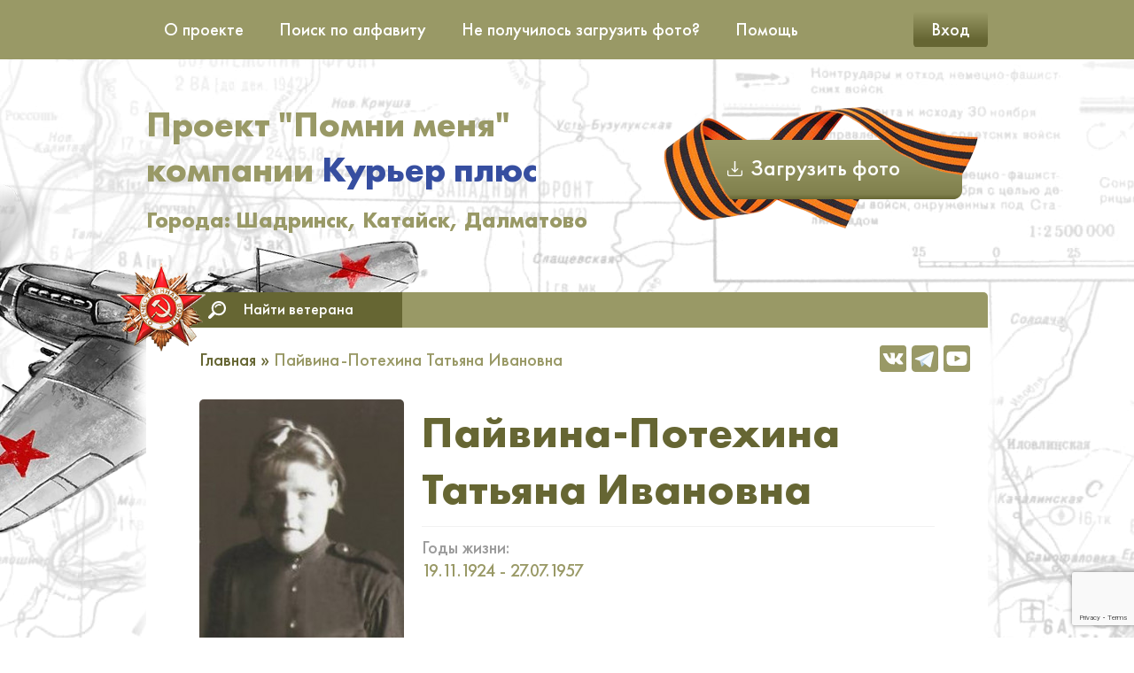

--- FILE ---
content_type: text/html; charset=UTF-8
request_url: https://pomni.kp45.ru/4207
body_size: 23678
content:
    <!DOCTYPE>
<html>
<head>
        <meta http-equiv="Content-Type" content="text/html; charset=utf-8" />
    <title>Пайвина-Потехина Татьяна Ивановна</title>

    <link rel="icon" href="https://pomni.kp45.ru/wp-content/themes/pomni/favicon.ico" type="image/x-icon">
    <link rel="shortcut icon" href="https://pomni.kp45.ru/wp-content/themes/pomni/favicon.ico" type="image/x-icon">

<!-- Yandex.Metrika counter -->
<script type="text/javascript" >
   (function(m,e,t,r,i,k,a){m[i]=m[i]||function(){(m[i].a=m[i].a||[]).push(arguments)};
   m[i].l=1*new Date();k=e.createElement(t),a=e.getElementsByTagName(t)[0],k.async=1,k.src=r,a.parentNode.insertBefore(k,a)})
   (window, document, "script", "https://mc.yandex.ru/metrika/tag.js", "ym");

   ym(75000730, "init", {
        clickmap:true,
        trackLinks:true,
        accurateTrackBounce:true
   });
</script>
<noscript><div><img src="https://mc.yandex.ru/watch/75000730" style="position:absolute; left:-9999px;" alt="" /></div></noscript>
<!-- /Yandex.Metrika counter -->

    <style>
        :root {
            /* Главные цвета сайта */
            --main-color: #999966;
            --main-dark-color: #666633;
            --main-cur-color: #364EA0;
        }
    </style>
    <meta name='robots' content='index, follow, max-image-preview:large, max-snippet:-1, max-video-preview:-1' />

	
	<link rel="canonical" href="https://pomni.kp45.ru/4207" />
	<meta property="og:locale" content="ru_RU" />
	<meta property="og:type" content="article" />
	<meta property="og:title" content="Пайвина-Потехина Татьяна Ивановна" />
	<meta property="og:description" content="1924-1957 г.г. Родилась в д. Малое Кабанье. Призвана в армию 7 февраля 1944 г. после окончания курсов шоферов в г. Шадринске. Служила шофером в 396 батальоне аэродромного обслуживания в автороте Первого Белорусского фронта. Батальон базировался в Белоруссии. После войны работала в колхозе." />
	<meta property="og:url" content="https://pomni.kp45.ru/4207" />
	<meta property="og:site_name" content="Помни меня" />
	<meta property="article:published_time" content="2021-04-15T10:45:24+00:00" />
	<meta property="article:modified_time" content="2022-05-11T06:53:51+00:00" />
	<meta property="og:image" content="https://pomni.kp45.ru/wp-content/uploads/2021/04/1payvina-200x300-1.jpg" />
	<meta property="og:image:width" content="200" />
	<meta property="og:image:height" content="300" />
	<meta property="og:image:type" content="image/jpeg" />
	<meta name="author" content="alex" />
	<meta name="twitter:card" content="summary_large_image" />
	<meta name="twitter:label1" content="Написано автором" />
	<meta name="twitter:data1" content="alex" />
	


<link rel='stylesheet' id='wp-block-library-css' href='https://pomni.kp45.ru/wp-includes/css/dist/block-library/style.min.css' type='text/css' media='all' />
<link rel='stylesheet' id='classic-theme-styles-css' href='https://pomni.kp45.ru/wp-includes/css/classic-themes.min.css' type='text/css' media='all' />
<style id='global-styles-inline-css' type='text/css'>
body{--wp--preset--color--black: #000000;--wp--preset--color--cyan-bluish-gray: #abb8c3;--wp--preset--color--white: #ffffff;--wp--preset--color--pale-pink: #f78da7;--wp--preset--color--vivid-red: #cf2e2e;--wp--preset--color--luminous-vivid-orange: #ff6900;--wp--preset--color--luminous-vivid-amber: #fcb900;--wp--preset--color--light-green-cyan: #7bdcb5;--wp--preset--color--vivid-green-cyan: #00d084;--wp--preset--color--pale-cyan-blue: #8ed1fc;--wp--preset--color--vivid-cyan-blue: #0693e3;--wp--preset--color--vivid-purple: #9b51e0;--wp--preset--gradient--vivid-cyan-blue-to-vivid-purple: linear-gradient(135deg,rgba(6,147,227,1) 0%,rgb(155,81,224) 100%);--wp--preset--gradient--light-green-cyan-to-vivid-green-cyan: linear-gradient(135deg,rgb(122,220,180) 0%,rgb(0,208,130) 100%);--wp--preset--gradient--luminous-vivid-amber-to-luminous-vivid-orange: linear-gradient(135deg,rgba(252,185,0,1) 0%,rgba(255,105,0,1) 100%);--wp--preset--gradient--luminous-vivid-orange-to-vivid-red: linear-gradient(135deg,rgba(255,105,0,1) 0%,rgb(207,46,46) 100%);--wp--preset--gradient--very-light-gray-to-cyan-bluish-gray: linear-gradient(135deg,rgb(238,238,238) 0%,rgb(169,184,195) 100%);--wp--preset--gradient--cool-to-warm-spectrum: linear-gradient(135deg,rgb(74,234,220) 0%,rgb(151,120,209) 20%,rgb(207,42,186) 40%,rgb(238,44,130) 60%,rgb(251,105,98) 80%,rgb(254,248,76) 100%);--wp--preset--gradient--blush-light-purple: linear-gradient(135deg,rgb(255,206,236) 0%,rgb(152,150,240) 100%);--wp--preset--gradient--blush-bordeaux: linear-gradient(135deg,rgb(254,205,165) 0%,rgb(254,45,45) 50%,rgb(107,0,62) 100%);--wp--preset--gradient--luminous-dusk: linear-gradient(135deg,rgb(255,203,112) 0%,rgb(199,81,192) 50%,rgb(65,88,208) 100%);--wp--preset--gradient--pale-ocean: linear-gradient(135deg,rgb(255,245,203) 0%,rgb(182,227,212) 50%,rgb(51,167,181) 100%);--wp--preset--gradient--electric-grass: linear-gradient(135deg,rgb(202,248,128) 0%,rgb(113,206,126) 100%);--wp--preset--gradient--midnight: linear-gradient(135deg,rgb(2,3,129) 0%,rgb(40,116,252) 100%);--wp--preset--duotone--dark-grayscale: url('#wp-duotone-dark-grayscale');--wp--preset--duotone--grayscale: url('#wp-duotone-grayscale');--wp--preset--duotone--purple-yellow: url('#wp-duotone-purple-yellow');--wp--preset--duotone--blue-red: url('#wp-duotone-blue-red');--wp--preset--duotone--midnight: url('#wp-duotone-midnight');--wp--preset--duotone--magenta-yellow: url('#wp-duotone-magenta-yellow');--wp--preset--duotone--purple-green: url('#wp-duotone-purple-green');--wp--preset--duotone--blue-orange: url('#wp-duotone-blue-orange');--wp--preset--font-size--small: 13px;--wp--preset--font-size--medium: 20px;--wp--preset--font-size--large: 36px;--wp--preset--font-size--x-large: 42px;--wp--preset--spacing--20: 0.44rem;--wp--preset--spacing--30: 0.67rem;--wp--preset--spacing--40: 1rem;--wp--preset--spacing--50: 1.5rem;--wp--preset--spacing--60: 2.25rem;--wp--preset--spacing--70: 3.38rem;--wp--preset--spacing--80: 5.06rem;}:where(.is-layout-flex){gap: 0.5em;}body .is-layout-flow > .alignleft{float: left;margin-inline-start: 0;margin-inline-end: 2em;}body .is-layout-flow > .alignright{float: right;margin-inline-start: 2em;margin-inline-end: 0;}body .is-layout-flow > .aligncenter{margin-left: auto !important;margin-right: auto !important;}body .is-layout-constrained > .alignleft{float: left;margin-inline-start: 0;margin-inline-end: 2em;}body .is-layout-constrained > .alignright{float: right;margin-inline-start: 2em;margin-inline-end: 0;}body .is-layout-constrained > .aligncenter{margin-left: auto !important;margin-right: auto !important;}body .is-layout-constrained > :where(:not(.alignleft):not(.alignright):not(.alignfull)){max-width: var(--wp--style--global--content-size);margin-left: auto !important;margin-right: auto !important;}body .is-layout-constrained > .alignwide{max-width: var(--wp--style--global--wide-size);}body .is-layout-flex{display: flex;}body .is-layout-flex{flex-wrap: wrap;align-items: center;}body .is-layout-flex > *{margin: 0;}:where(.wp-block-columns.is-layout-flex){gap: 2em;}.has-black-color{color: var(--wp--preset--color--black) !important;}.has-cyan-bluish-gray-color{color: var(--wp--preset--color--cyan-bluish-gray) !important;}.has-white-color{color: var(--wp--preset--color--white) !important;}.has-pale-pink-color{color: var(--wp--preset--color--pale-pink) !important;}.has-vivid-red-color{color: var(--wp--preset--color--vivid-red) !important;}.has-luminous-vivid-orange-color{color: var(--wp--preset--color--luminous-vivid-orange) !important;}.has-luminous-vivid-amber-color{color: var(--wp--preset--color--luminous-vivid-amber) !important;}.has-light-green-cyan-color{color: var(--wp--preset--color--light-green-cyan) !important;}.has-vivid-green-cyan-color{color: var(--wp--preset--color--vivid-green-cyan) !important;}.has-pale-cyan-blue-color{color: var(--wp--preset--color--pale-cyan-blue) !important;}.has-vivid-cyan-blue-color{color: var(--wp--preset--color--vivid-cyan-blue) !important;}.has-vivid-purple-color{color: var(--wp--preset--color--vivid-purple) !important;}.has-black-background-color{background-color: var(--wp--preset--color--black) !important;}.has-cyan-bluish-gray-background-color{background-color: var(--wp--preset--color--cyan-bluish-gray) !important;}.has-white-background-color{background-color: var(--wp--preset--color--white) !important;}.has-pale-pink-background-color{background-color: var(--wp--preset--color--pale-pink) !important;}.has-vivid-red-background-color{background-color: var(--wp--preset--color--vivid-red) !important;}.has-luminous-vivid-orange-background-color{background-color: var(--wp--preset--color--luminous-vivid-orange) !important;}.has-luminous-vivid-amber-background-color{background-color: var(--wp--preset--color--luminous-vivid-amber) !important;}.has-light-green-cyan-background-color{background-color: var(--wp--preset--color--light-green-cyan) !important;}.has-vivid-green-cyan-background-color{background-color: var(--wp--preset--color--vivid-green-cyan) !important;}.has-pale-cyan-blue-background-color{background-color: var(--wp--preset--color--pale-cyan-blue) !important;}.has-vivid-cyan-blue-background-color{background-color: var(--wp--preset--color--vivid-cyan-blue) !important;}.has-vivid-purple-background-color{background-color: var(--wp--preset--color--vivid-purple) !important;}.has-black-border-color{border-color: var(--wp--preset--color--black) !important;}.has-cyan-bluish-gray-border-color{border-color: var(--wp--preset--color--cyan-bluish-gray) !important;}.has-white-border-color{border-color: var(--wp--preset--color--white) !important;}.has-pale-pink-border-color{border-color: var(--wp--preset--color--pale-pink) !important;}.has-vivid-red-border-color{border-color: var(--wp--preset--color--vivid-red) !important;}.has-luminous-vivid-orange-border-color{border-color: var(--wp--preset--color--luminous-vivid-orange) !important;}.has-luminous-vivid-amber-border-color{border-color: var(--wp--preset--color--luminous-vivid-amber) !important;}.has-light-green-cyan-border-color{border-color: var(--wp--preset--color--light-green-cyan) !important;}.has-vivid-green-cyan-border-color{border-color: var(--wp--preset--color--vivid-green-cyan) !important;}.has-pale-cyan-blue-border-color{border-color: var(--wp--preset--color--pale-cyan-blue) !important;}.has-vivid-cyan-blue-border-color{border-color: var(--wp--preset--color--vivid-cyan-blue) !important;}.has-vivid-purple-border-color{border-color: var(--wp--preset--color--vivid-purple) !important;}.has-vivid-cyan-blue-to-vivid-purple-gradient-background{background: var(--wp--preset--gradient--vivid-cyan-blue-to-vivid-purple) !important;}.has-light-green-cyan-to-vivid-green-cyan-gradient-background{background: var(--wp--preset--gradient--light-green-cyan-to-vivid-green-cyan) !important;}.has-luminous-vivid-amber-to-luminous-vivid-orange-gradient-background{background: var(--wp--preset--gradient--luminous-vivid-amber-to-luminous-vivid-orange) !important;}.has-luminous-vivid-orange-to-vivid-red-gradient-background{background: var(--wp--preset--gradient--luminous-vivid-orange-to-vivid-red) !important;}.has-very-light-gray-to-cyan-bluish-gray-gradient-background{background: var(--wp--preset--gradient--very-light-gray-to-cyan-bluish-gray) !important;}.has-cool-to-warm-spectrum-gradient-background{background: var(--wp--preset--gradient--cool-to-warm-spectrum) !important;}.has-blush-light-purple-gradient-background{background: var(--wp--preset--gradient--blush-light-purple) !important;}.has-blush-bordeaux-gradient-background{background: var(--wp--preset--gradient--blush-bordeaux) !important;}.has-luminous-dusk-gradient-background{background: var(--wp--preset--gradient--luminous-dusk) !important;}.has-pale-ocean-gradient-background{background: var(--wp--preset--gradient--pale-ocean) !important;}.has-electric-grass-gradient-background{background: var(--wp--preset--gradient--electric-grass) !important;}.has-midnight-gradient-background{background: var(--wp--preset--gradient--midnight) !important;}.has-small-font-size{font-size: var(--wp--preset--font-size--small) !important;}.has-medium-font-size{font-size: var(--wp--preset--font-size--medium) !important;}.has-large-font-size{font-size: var(--wp--preset--font-size--large) !important;}.has-x-large-font-size{font-size: var(--wp--preset--font-size--x-large) !important;}
.wp-block-navigation a:where(:not(.wp-element-button)){color: inherit;}
:where(.wp-block-columns.is-layout-flex){gap: 2em;}
.wp-block-pullquote{font-size: 1.5em;line-height: 1.6;}
</style>
<link rel='stylesheet' id='contact-form-7-css' href='https://pomni.kp45.ru/wp-content/plugins/contact-form-7/includes/css/styles.css' type='text/css' media='all' />
<link rel='stylesheet' id='usp_style-css' href='https://pomni.kp45.ru/wp-content/themes/pomni/usp/usp.css' type='text/css' media='all' />
<link rel='stylesheet' id='advanced-google-recaptcha-style-css' href='https://pomni.kp45.ru/wp-content/plugins/advanced-google-recaptcha/assets/css/captcha.min.css' type='text/css' media='all' />
<link rel='stylesheet' id='style-css' href='https://pomni.kp45.ru/wp-content/themes/pomni/style.css' type='text/css' media='all' />
<script type='text/javascript' src='//ajax.googleapis.com/ajax/libs/jquery/3.5.1/jquery.min.js' id='jquery-js'></script>
<script type='text/javascript' src='https://pomni.kp45.ru/wp-content/plugins/miniorange-login-openid/includes/js/mo_openid_jquery.cookie.min.js' id='js-cookie-script-js'></script>
<script type='text/javascript' src='https://pomni.kp45.ru/wp-content/plugins/miniorange-login-openid/includes/js/mo-openid-social_login.js' id='mo-social-login-script-js'></script>
<script type='text/javascript' src='https://pomni.kp45.ru/wp-content/plugins/user-submitted-posts/resources/jquery.chosen.js' id='usp_chosen-js'></script>
<script type='text/javascript' src='https://pomni.kp45.ru/wp-content/plugins/user-submitted-posts/resources/jquery.cookie.js' id='usp_cookie-js'></script>
<script type='text/javascript' src='https://pomni.kp45.ru/wp-content/plugins/user-submitted-posts/resources/jquery.parsley.min.js' id='usp_parsley-js'></script>
<script type='text/javascript' id='usp_core-js-before'>
var usp_custom_field = "usp_custom_field"; var usp_custom_field_2 = "usp_custom_field_2"; var usp_custom_checkbox = "usp_custom_checkbox"; var usp_case_sensitivity = "false"; var usp_challenge_response = "80"; var usp_min_images = 0; var usp_max_images = 1; var usp_parsley_error = "\u041d\u0435\u043f\u0440\u0430\u0432\u0438\u043b\u044c\u043d\u044b\u0439 \u043e\u0442\u0432\u0435\u0442."; var usp_multiple_cats = 1; var usp_existing_tags = 0; var usp_recaptcha_disp = "hide"; var usp_recaptcha_vers = "2"; var usp_recaptcha_key = ""; 
</script>
<script type='text/javascript' src='https://pomni.kp45.ru/wp-content/plugins/user-submitted-posts/resources/jquery.usp.core.js' id='usp_core-js'></script>
<script type='text/javascript' id='advanced-google-recaptcha-custom-js-extra'>
/* <![CDATA[ */
var agrRecaptcha = {"site_key":"6LfWjrUUAAAAAPYYcRyuq8qXayfYc5gtZjgj69wG"};
/* ]]> */
</script>
<script type='text/javascript' src='https://pomni.kp45.ru/wp-content/plugins/advanced-google-recaptcha/assets/js/captcha.min.js' id='advanced-google-recaptcha-custom-js'></script>
<script type='text/javascript' src='https://www.google.com/recaptcha/api.js?onload=agrV3&#038;render=6LfWjrUUAAAAAPYYcRyuq8qXayfYc5gtZjgj69wG' id='advanced-google-recaptcha-api-js'></script>
</head>
<body>
<div class="main-navigation">
    <button class="menubt"><span></span></button>
    <nav class="wrap" itemscope itemtype="http://schema.org/SiteNavigationElement">
        <ul><li id="menu-item-30" class="menu-item menu-item-type-post_type menu-item-object-page menu-item-30"><a href="https://pomni.kp45.ru/project">О проекте</a></li>
<li id="menu-item-50" class="menu-item menu-item-type-post_type menu-item-object-page menu-item-50"><a href="https://pomni.kp45.ru/alfavit">Поиск по алфавиту</a></li>
<li id="menu-item-29" class="menu-item menu-item-type-post_type menu-item-object-page menu-item-29"><a href="https://pomni.kp45.ru/not-download">Не получилось загрузить фото?</a></li>
<li id="menu-item-153" class="menu-item menu-item-type-post_type menu-item-object-page menu-item-153"><a href="https://pomni.kp45.ru/help">Помощь</a></li>
</ul>
        <ul class="login">
                            <li><a href="https://pomni.kp45.ru//wp-admin">Вход</a></li>
                    </ul>
    </nav>
</div>
    <header class="wrap">
        <div class="logo-text">
           <h1><a href="https://pomni.kp45.ru">Проект "Помни меня" компании <span class="cur">Курьер плюс</span></a></h1><span class="citi">Города: Шадринск, Катайск, Далматово</span>        </div>
                <div class="btn">
                            <a href="https://pomni.kp45.ru/wp-login.php?redirect_to=https%3A%2F%2Fpomni.kp45.ru%2Fwp-admin%2F&reauth=1">Загрузить фото</a>
                    </div>
            </header>
    <div class="search wrap">
        <div class="left">
            <form role="search" method="get" class="search-form" action="https://pomni.kp45.ru/">
                <button></button>
                <input type="search" id="site-search" name="s" placeholder="Найти ветерана">
            </form>
        </div>
        <div class="right">
            <a href="" target="_blanck"></a>
        </div>
    </div>    <main class="main wrap">
        <div class="top-content">
            <div class="breadcrumbs">
                <span><span><a href="https://pomni.kp45.ru/">Главная</a></span> » <span class="breadcrumb_last" aria-current="page">Пайвина-Потехина Татьяна Ивановна</span></span>            </div>
            <div class="follow">
                <a href="https://vk.com/courierplus" target="_blank"><img src="https://pomni.kp45.ru/wp-content/themes/pomni/images/follow/vk.svg"></a>
                <!-- <a href="" target="_blank"><img src="https://pomni.kp45.ru/wp-content/themes/pomni/images/follow/instagram.svg"></a> -->
                <!-- <a href="" target="_blank"><img src="https://pomni.kp45.ru/wp-content/themes/pomni/images/follow/facebook.svg"></a> -->
                <a href="https://t.me/courierplus" target="_blank"><img src="https://pomni.kp45.ru/wp-content/themes/pomni/images/follow/tg.svg"></a>
                <a href="https://www.youtube.com/channel/UCHojSNNT9Em_KGWBb4M02dQ" target="_blank"><img src="https://pomni.kp45.ru/wp-content/themes/pomni/images/follow/youtube.svg"></a>
            </div>
        </div>
        <div class="people">
            <section class="content men">
                                <div class="men-info">
                    <div class="left">
                        <img src="https://pomni.kp45.ru/wp-content/uploads/2021/04/1payvina-200x300-1.jpg" alt="" width="231" height="290" loading="lazy" decoding="async" class="aligncenter" srcset="https://pomni.kp45.ru/wp-content/cache/thumb/4e/c37ac42599bab4e_231x290_top.jpg">                    </div>
                    <div class="right">
                        <h1>Пайвина-Потехина Татьяна Ивановна</h1>
                                                        <span>Годы жизни: <span><date>19.11.1924</date> - <date>27.07.1957</date></span></span>
                                                  <!--  <a href="https://pomni.kp45.ru/wp-content/uploads/2021/04/1payvina-200x300-1.jpg" id="download-image">Скачать фото</a> -->
                    </div>
                </div>
                <div class="men-history">
                    <h2>История ветерана</h2>
                    
<p>1924-1957 г.г. Родилась в д. Малое Кабанье. Призвана в армию 7 февраля 1944 г. после окончания курсов шоферов в г. Шадринске. Служила шофером в 396 батальоне аэродромного обслуживания в автороте Первого Белорусского фронта. Батальон базировался в Белоруссии. После войны работала в колхозе.</p>
                </div>
                                                            </section>
        </div>
            </main>
            <div class="wrap footer-navigation">
        <ul id="menu-container" class="menu-container"><li class="menu-item menu-item-type-post_type menu-item-object-page menu-item-30"><a href="https://pomni.kp45.ru/project">О проекте</a></li>
<li class="menu-item menu-item-type-post_type menu-item-object-page menu-item-50"><a href="https://pomni.kp45.ru/alfavit">Поиск по алфавиту</a></li>
<li class="menu-item menu-item-type-post_type menu-item-object-page menu-item-29"><a href="https://pomni.kp45.ru/not-download">Не получилось загрузить фото?</a></li>
<li class="menu-item menu-item-type-post_type menu-item-object-page menu-item-153"><a href="https://pomni.kp45.ru/help">Помощь</a></li>
</ul>    </div>
    <footer class="wrap">
        <a href="https://pomni.kp45.ru"><img src="https://pomni.kp45.ru/wp-content/themes/pomni/images/logo.png" width="200"></a>
        <div class="copyright">
            <div class="follow">
                <a href="https://vk.com/courierplus" target="_blanck"><img src="https://pomni.kp45.ru/wp-content/themes/pomni/images/follow/vk.svg"></a>
                <!-- <a href="" target="_blanck"><img src="https://pomni.kp45.ru/wp-content/themes/pomni/images/follow/instagram.svg"></a> -->
                <!-- <a href="" target="_blanck"><img src="https://pomni.kp45.ru/wp-content/themes/pomni/images/follow/facebook.svg"></a> -->
                <a href="https://t.me/courierplus" target="_blanck"><img src="https://pomni.kp45.ru/wp-content/themes/pomni/images/follow/tg.svg"></a>
                <a href="https://www.youtube.com/channel/UCHojSNNT9Em_KGWBb4M02dQ" target="_blanck"><img src="https://pomni.kp45.ru/wp-content/themes/pomni/images/follow/youtube.svg"></a>
            </div>
            <span>© Все права защищены</span>
            <a class="developer" href="https://vk.com/aleks_antropov">Разработка</a>
            <!--
                Разработка сайта:
                https://vk.com/aleks_antropov
                https://www.instagram.com/aleks.web
            -->
        </div>
    </footer>
    <script type='text/javascript' src='https://pomni.kp45.ru/wp-content/plugins/contact-form-7/includes/swv/js/index.js' id='swv-js'></script>
<script type='text/javascript' id='contact-form-7-js-extra'>
/* <![CDATA[ */
var wpcf7 = {"api":{"root":"https:\/\/pomni.kp45.ru\/wp-json\/","namespace":"contact-form-7\/v1"}};
/* ]]> */
</script>
<script type='text/javascript' src='https://pomni.kp45.ru/wp-content/plugins/contact-form-7/includes/js/index.js' id='contact-form-7-js'></script>
<script type='text/javascript' src='https://pomni.kp45.ru/wp-content/themes/pomni/assets/front/js/javascript.js' id='script-js'></script>
</body>

--- FILE ---
content_type: text/html; charset=utf-8
request_url: https://www.google.com/recaptcha/api2/anchor?ar=1&k=6LfWjrUUAAAAAPYYcRyuq8qXayfYc5gtZjgj69wG&co=aHR0cHM6Ly9wb21uaS5rcDQ1LnJ1OjQ0Mw..&hl=en&v=PoyoqOPhxBO7pBk68S4YbpHZ&size=invisible&anchor-ms=20000&execute-ms=30000&cb=c3xg6kum3mzb
body_size: 48693
content:
<!DOCTYPE HTML><html dir="ltr" lang="en"><head><meta http-equiv="Content-Type" content="text/html; charset=UTF-8">
<meta http-equiv="X-UA-Compatible" content="IE=edge">
<title>reCAPTCHA</title>
<style type="text/css">
/* cyrillic-ext */
@font-face {
  font-family: 'Roboto';
  font-style: normal;
  font-weight: 400;
  font-stretch: 100%;
  src: url(//fonts.gstatic.com/s/roboto/v48/KFO7CnqEu92Fr1ME7kSn66aGLdTylUAMa3GUBHMdazTgWw.woff2) format('woff2');
  unicode-range: U+0460-052F, U+1C80-1C8A, U+20B4, U+2DE0-2DFF, U+A640-A69F, U+FE2E-FE2F;
}
/* cyrillic */
@font-face {
  font-family: 'Roboto';
  font-style: normal;
  font-weight: 400;
  font-stretch: 100%;
  src: url(//fonts.gstatic.com/s/roboto/v48/KFO7CnqEu92Fr1ME7kSn66aGLdTylUAMa3iUBHMdazTgWw.woff2) format('woff2');
  unicode-range: U+0301, U+0400-045F, U+0490-0491, U+04B0-04B1, U+2116;
}
/* greek-ext */
@font-face {
  font-family: 'Roboto';
  font-style: normal;
  font-weight: 400;
  font-stretch: 100%;
  src: url(//fonts.gstatic.com/s/roboto/v48/KFO7CnqEu92Fr1ME7kSn66aGLdTylUAMa3CUBHMdazTgWw.woff2) format('woff2');
  unicode-range: U+1F00-1FFF;
}
/* greek */
@font-face {
  font-family: 'Roboto';
  font-style: normal;
  font-weight: 400;
  font-stretch: 100%;
  src: url(//fonts.gstatic.com/s/roboto/v48/KFO7CnqEu92Fr1ME7kSn66aGLdTylUAMa3-UBHMdazTgWw.woff2) format('woff2');
  unicode-range: U+0370-0377, U+037A-037F, U+0384-038A, U+038C, U+038E-03A1, U+03A3-03FF;
}
/* math */
@font-face {
  font-family: 'Roboto';
  font-style: normal;
  font-weight: 400;
  font-stretch: 100%;
  src: url(//fonts.gstatic.com/s/roboto/v48/KFO7CnqEu92Fr1ME7kSn66aGLdTylUAMawCUBHMdazTgWw.woff2) format('woff2');
  unicode-range: U+0302-0303, U+0305, U+0307-0308, U+0310, U+0312, U+0315, U+031A, U+0326-0327, U+032C, U+032F-0330, U+0332-0333, U+0338, U+033A, U+0346, U+034D, U+0391-03A1, U+03A3-03A9, U+03B1-03C9, U+03D1, U+03D5-03D6, U+03F0-03F1, U+03F4-03F5, U+2016-2017, U+2034-2038, U+203C, U+2040, U+2043, U+2047, U+2050, U+2057, U+205F, U+2070-2071, U+2074-208E, U+2090-209C, U+20D0-20DC, U+20E1, U+20E5-20EF, U+2100-2112, U+2114-2115, U+2117-2121, U+2123-214F, U+2190, U+2192, U+2194-21AE, U+21B0-21E5, U+21F1-21F2, U+21F4-2211, U+2213-2214, U+2216-22FF, U+2308-230B, U+2310, U+2319, U+231C-2321, U+2336-237A, U+237C, U+2395, U+239B-23B7, U+23D0, U+23DC-23E1, U+2474-2475, U+25AF, U+25B3, U+25B7, U+25BD, U+25C1, U+25CA, U+25CC, U+25FB, U+266D-266F, U+27C0-27FF, U+2900-2AFF, U+2B0E-2B11, U+2B30-2B4C, U+2BFE, U+3030, U+FF5B, U+FF5D, U+1D400-1D7FF, U+1EE00-1EEFF;
}
/* symbols */
@font-face {
  font-family: 'Roboto';
  font-style: normal;
  font-weight: 400;
  font-stretch: 100%;
  src: url(//fonts.gstatic.com/s/roboto/v48/KFO7CnqEu92Fr1ME7kSn66aGLdTylUAMaxKUBHMdazTgWw.woff2) format('woff2');
  unicode-range: U+0001-000C, U+000E-001F, U+007F-009F, U+20DD-20E0, U+20E2-20E4, U+2150-218F, U+2190, U+2192, U+2194-2199, U+21AF, U+21E6-21F0, U+21F3, U+2218-2219, U+2299, U+22C4-22C6, U+2300-243F, U+2440-244A, U+2460-24FF, U+25A0-27BF, U+2800-28FF, U+2921-2922, U+2981, U+29BF, U+29EB, U+2B00-2BFF, U+4DC0-4DFF, U+FFF9-FFFB, U+10140-1018E, U+10190-1019C, U+101A0, U+101D0-101FD, U+102E0-102FB, U+10E60-10E7E, U+1D2C0-1D2D3, U+1D2E0-1D37F, U+1F000-1F0FF, U+1F100-1F1AD, U+1F1E6-1F1FF, U+1F30D-1F30F, U+1F315, U+1F31C, U+1F31E, U+1F320-1F32C, U+1F336, U+1F378, U+1F37D, U+1F382, U+1F393-1F39F, U+1F3A7-1F3A8, U+1F3AC-1F3AF, U+1F3C2, U+1F3C4-1F3C6, U+1F3CA-1F3CE, U+1F3D4-1F3E0, U+1F3ED, U+1F3F1-1F3F3, U+1F3F5-1F3F7, U+1F408, U+1F415, U+1F41F, U+1F426, U+1F43F, U+1F441-1F442, U+1F444, U+1F446-1F449, U+1F44C-1F44E, U+1F453, U+1F46A, U+1F47D, U+1F4A3, U+1F4B0, U+1F4B3, U+1F4B9, U+1F4BB, U+1F4BF, U+1F4C8-1F4CB, U+1F4D6, U+1F4DA, U+1F4DF, U+1F4E3-1F4E6, U+1F4EA-1F4ED, U+1F4F7, U+1F4F9-1F4FB, U+1F4FD-1F4FE, U+1F503, U+1F507-1F50B, U+1F50D, U+1F512-1F513, U+1F53E-1F54A, U+1F54F-1F5FA, U+1F610, U+1F650-1F67F, U+1F687, U+1F68D, U+1F691, U+1F694, U+1F698, U+1F6AD, U+1F6B2, U+1F6B9-1F6BA, U+1F6BC, U+1F6C6-1F6CF, U+1F6D3-1F6D7, U+1F6E0-1F6EA, U+1F6F0-1F6F3, U+1F6F7-1F6FC, U+1F700-1F7FF, U+1F800-1F80B, U+1F810-1F847, U+1F850-1F859, U+1F860-1F887, U+1F890-1F8AD, U+1F8B0-1F8BB, U+1F8C0-1F8C1, U+1F900-1F90B, U+1F93B, U+1F946, U+1F984, U+1F996, U+1F9E9, U+1FA00-1FA6F, U+1FA70-1FA7C, U+1FA80-1FA89, U+1FA8F-1FAC6, U+1FACE-1FADC, U+1FADF-1FAE9, U+1FAF0-1FAF8, U+1FB00-1FBFF;
}
/* vietnamese */
@font-face {
  font-family: 'Roboto';
  font-style: normal;
  font-weight: 400;
  font-stretch: 100%;
  src: url(//fonts.gstatic.com/s/roboto/v48/KFO7CnqEu92Fr1ME7kSn66aGLdTylUAMa3OUBHMdazTgWw.woff2) format('woff2');
  unicode-range: U+0102-0103, U+0110-0111, U+0128-0129, U+0168-0169, U+01A0-01A1, U+01AF-01B0, U+0300-0301, U+0303-0304, U+0308-0309, U+0323, U+0329, U+1EA0-1EF9, U+20AB;
}
/* latin-ext */
@font-face {
  font-family: 'Roboto';
  font-style: normal;
  font-weight: 400;
  font-stretch: 100%;
  src: url(//fonts.gstatic.com/s/roboto/v48/KFO7CnqEu92Fr1ME7kSn66aGLdTylUAMa3KUBHMdazTgWw.woff2) format('woff2');
  unicode-range: U+0100-02BA, U+02BD-02C5, U+02C7-02CC, U+02CE-02D7, U+02DD-02FF, U+0304, U+0308, U+0329, U+1D00-1DBF, U+1E00-1E9F, U+1EF2-1EFF, U+2020, U+20A0-20AB, U+20AD-20C0, U+2113, U+2C60-2C7F, U+A720-A7FF;
}
/* latin */
@font-face {
  font-family: 'Roboto';
  font-style: normal;
  font-weight: 400;
  font-stretch: 100%;
  src: url(//fonts.gstatic.com/s/roboto/v48/KFO7CnqEu92Fr1ME7kSn66aGLdTylUAMa3yUBHMdazQ.woff2) format('woff2');
  unicode-range: U+0000-00FF, U+0131, U+0152-0153, U+02BB-02BC, U+02C6, U+02DA, U+02DC, U+0304, U+0308, U+0329, U+2000-206F, U+20AC, U+2122, U+2191, U+2193, U+2212, U+2215, U+FEFF, U+FFFD;
}
/* cyrillic-ext */
@font-face {
  font-family: 'Roboto';
  font-style: normal;
  font-weight: 500;
  font-stretch: 100%;
  src: url(//fonts.gstatic.com/s/roboto/v48/KFO7CnqEu92Fr1ME7kSn66aGLdTylUAMa3GUBHMdazTgWw.woff2) format('woff2');
  unicode-range: U+0460-052F, U+1C80-1C8A, U+20B4, U+2DE0-2DFF, U+A640-A69F, U+FE2E-FE2F;
}
/* cyrillic */
@font-face {
  font-family: 'Roboto';
  font-style: normal;
  font-weight: 500;
  font-stretch: 100%;
  src: url(//fonts.gstatic.com/s/roboto/v48/KFO7CnqEu92Fr1ME7kSn66aGLdTylUAMa3iUBHMdazTgWw.woff2) format('woff2');
  unicode-range: U+0301, U+0400-045F, U+0490-0491, U+04B0-04B1, U+2116;
}
/* greek-ext */
@font-face {
  font-family: 'Roboto';
  font-style: normal;
  font-weight: 500;
  font-stretch: 100%;
  src: url(//fonts.gstatic.com/s/roboto/v48/KFO7CnqEu92Fr1ME7kSn66aGLdTylUAMa3CUBHMdazTgWw.woff2) format('woff2');
  unicode-range: U+1F00-1FFF;
}
/* greek */
@font-face {
  font-family: 'Roboto';
  font-style: normal;
  font-weight: 500;
  font-stretch: 100%;
  src: url(//fonts.gstatic.com/s/roboto/v48/KFO7CnqEu92Fr1ME7kSn66aGLdTylUAMa3-UBHMdazTgWw.woff2) format('woff2');
  unicode-range: U+0370-0377, U+037A-037F, U+0384-038A, U+038C, U+038E-03A1, U+03A3-03FF;
}
/* math */
@font-face {
  font-family: 'Roboto';
  font-style: normal;
  font-weight: 500;
  font-stretch: 100%;
  src: url(//fonts.gstatic.com/s/roboto/v48/KFO7CnqEu92Fr1ME7kSn66aGLdTylUAMawCUBHMdazTgWw.woff2) format('woff2');
  unicode-range: U+0302-0303, U+0305, U+0307-0308, U+0310, U+0312, U+0315, U+031A, U+0326-0327, U+032C, U+032F-0330, U+0332-0333, U+0338, U+033A, U+0346, U+034D, U+0391-03A1, U+03A3-03A9, U+03B1-03C9, U+03D1, U+03D5-03D6, U+03F0-03F1, U+03F4-03F5, U+2016-2017, U+2034-2038, U+203C, U+2040, U+2043, U+2047, U+2050, U+2057, U+205F, U+2070-2071, U+2074-208E, U+2090-209C, U+20D0-20DC, U+20E1, U+20E5-20EF, U+2100-2112, U+2114-2115, U+2117-2121, U+2123-214F, U+2190, U+2192, U+2194-21AE, U+21B0-21E5, U+21F1-21F2, U+21F4-2211, U+2213-2214, U+2216-22FF, U+2308-230B, U+2310, U+2319, U+231C-2321, U+2336-237A, U+237C, U+2395, U+239B-23B7, U+23D0, U+23DC-23E1, U+2474-2475, U+25AF, U+25B3, U+25B7, U+25BD, U+25C1, U+25CA, U+25CC, U+25FB, U+266D-266F, U+27C0-27FF, U+2900-2AFF, U+2B0E-2B11, U+2B30-2B4C, U+2BFE, U+3030, U+FF5B, U+FF5D, U+1D400-1D7FF, U+1EE00-1EEFF;
}
/* symbols */
@font-face {
  font-family: 'Roboto';
  font-style: normal;
  font-weight: 500;
  font-stretch: 100%;
  src: url(//fonts.gstatic.com/s/roboto/v48/KFO7CnqEu92Fr1ME7kSn66aGLdTylUAMaxKUBHMdazTgWw.woff2) format('woff2');
  unicode-range: U+0001-000C, U+000E-001F, U+007F-009F, U+20DD-20E0, U+20E2-20E4, U+2150-218F, U+2190, U+2192, U+2194-2199, U+21AF, U+21E6-21F0, U+21F3, U+2218-2219, U+2299, U+22C4-22C6, U+2300-243F, U+2440-244A, U+2460-24FF, U+25A0-27BF, U+2800-28FF, U+2921-2922, U+2981, U+29BF, U+29EB, U+2B00-2BFF, U+4DC0-4DFF, U+FFF9-FFFB, U+10140-1018E, U+10190-1019C, U+101A0, U+101D0-101FD, U+102E0-102FB, U+10E60-10E7E, U+1D2C0-1D2D3, U+1D2E0-1D37F, U+1F000-1F0FF, U+1F100-1F1AD, U+1F1E6-1F1FF, U+1F30D-1F30F, U+1F315, U+1F31C, U+1F31E, U+1F320-1F32C, U+1F336, U+1F378, U+1F37D, U+1F382, U+1F393-1F39F, U+1F3A7-1F3A8, U+1F3AC-1F3AF, U+1F3C2, U+1F3C4-1F3C6, U+1F3CA-1F3CE, U+1F3D4-1F3E0, U+1F3ED, U+1F3F1-1F3F3, U+1F3F5-1F3F7, U+1F408, U+1F415, U+1F41F, U+1F426, U+1F43F, U+1F441-1F442, U+1F444, U+1F446-1F449, U+1F44C-1F44E, U+1F453, U+1F46A, U+1F47D, U+1F4A3, U+1F4B0, U+1F4B3, U+1F4B9, U+1F4BB, U+1F4BF, U+1F4C8-1F4CB, U+1F4D6, U+1F4DA, U+1F4DF, U+1F4E3-1F4E6, U+1F4EA-1F4ED, U+1F4F7, U+1F4F9-1F4FB, U+1F4FD-1F4FE, U+1F503, U+1F507-1F50B, U+1F50D, U+1F512-1F513, U+1F53E-1F54A, U+1F54F-1F5FA, U+1F610, U+1F650-1F67F, U+1F687, U+1F68D, U+1F691, U+1F694, U+1F698, U+1F6AD, U+1F6B2, U+1F6B9-1F6BA, U+1F6BC, U+1F6C6-1F6CF, U+1F6D3-1F6D7, U+1F6E0-1F6EA, U+1F6F0-1F6F3, U+1F6F7-1F6FC, U+1F700-1F7FF, U+1F800-1F80B, U+1F810-1F847, U+1F850-1F859, U+1F860-1F887, U+1F890-1F8AD, U+1F8B0-1F8BB, U+1F8C0-1F8C1, U+1F900-1F90B, U+1F93B, U+1F946, U+1F984, U+1F996, U+1F9E9, U+1FA00-1FA6F, U+1FA70-1FA7C, U+1FA80-1FA89, U+1FA8F-1FAC6, U+1FACE-1FADC, U+1FADF-1FAE9, U+1FAF0-1FAF8, U+1FB00-1FBFF;
}
/* vietnamese */
@font-face {
  font-family: 'Roboto';
  font-style: normal;
  font-weight: 500;
  font-stretch: 100%;
  src: url(//fonts.gstatic.com/s/roboto/v48/KFO7CnqEu92Fr1ME7kSn66aGLdTylUAMa3OUBHMdazTgWw.woff2) format('woff2');
  unicode-range: U+0102-0103, U+0110-0111, U+0128-0129, U+0168-0169, U+01A0-01A1, U+01AF-01B0, U+0300-0301, U+0303-0304, U+0308-0309, U+0323, U+0329, U+1EA0-1EF9, U+20AB;
}
/* latin-ext */
@font-face {
  font-family: 'Roboto';
  font-style: normal;
  font-weight: 500;
  font-stretch: 100%;
  src: url(//fonts.gstatic.com/s/roboto/v48/KFO7CnqEu92Fr1ME7kSn66aGLdTylUAMa3KUBHMdazTgWw.woff2) format('woff2');
  unicode-range: U+0100-02BA, U+02BD-02C5, U+02C7-02CC, U+02CE-02D7, U+02DD-02FF, U+0304, U+0308, U+0329, U+1D00-1DBF, U+1E00-1E9F, U+1EF2-1EFF, U+2020, U+20A0-20AB, U+20AD-20C0, U+2113, U+2C60-2C7F, U+A720-A7FF;
}
/* latin */
@font-face {
  font-family: 'Roboto';
  font-style: normal;
  font-weight: 500;
  font-stretch: 100%;
  src: url(//fonts.gstatic.com/s/roboto/v48/KFO7CnqEu92Fr1ME7kSn66aGLdTylUAMa3yUBHMdazQ.woff2) format('woff2');
  unicode-range: U+0000-00FF, U+0131, U+0152-0153, U+02BB-02BC, U+02C6, U+02DA, U+02DC, U+0304, U+0308, U+0329, U+2000-206F, U+20AC, U+2122, U+2191, U+2193, U+2212, U+2215, U+FEFF, U+FFFD;
}
/* cyrillic-ext */
@font-face {
  font-family: 'Roboto';
  font-style: normal;
  font-weight: 900;
  font-stretch: 100%;
  src: url(//fonts.gstatic.com/s/roboto/v48/KFO7CnqEu92Fr1ME7kSn66aGLdTylUAMa3GUBHMdazTgWw.woff2) format('woff2');
  unicode-range: U+0460-052F, U+1C80-1C8A, U+20B4, U+2DE0-2DFF, U+A640-A69F, U+FE2E-FE2F;
}
/* cyrillic */
@font-face {
  font-family: 'Roboto';
  font-style: normal;
  font-weight: 900;
  font-stretch: 100%;
  src: url(//fonts.gstatic.com/s/roboto/v48/KFO7CnqEu92Fr1ME7kSn66aGLdTylUAMa3iUBHMdazTgWw.woff2) format('woff2');
  unicode-range: U+0301, U+0400-045F, U+0490-0491, U+04B0-04B1, U+2116;
}
/* greek-ext */
@font-face {
  font-family: 'Roboto';
  font-style: normal;
  font-weight: 900;
  font-stretch: 100%;
  src: url(//fonts.gstatic.com/s/roboto/v48/KFO7CnqEu92Fr1ME7kSn66aGLdTylUAMa3CUBHMdazTgWw.woff2) format('woff2');
  unicode-range: U+1F00-1FFF;
}
/* greek */
@font-face {
  font-family: 'Roboto';
  font-style: normal;
  font-weight: 900;
  font-stretch: 100%;
  src: url(//fonts.gstatic.com/s/roboto/v48/KFO7CnqEu92Fr1ME7kSn66aGLdTylUAMa3-UBHMdazTgWw.woff2) format('woff2');
  unicode-range: U+0370-0377, U+037A-037F, U+0384-038A, U+038C, U+038E-03A1, U+03A3-03FF;
}
/* math */
@font-face {
  font-family: 'Roboto';
  font-style: normal;
  font-weight: 900;
  font-stretch: 100%;
  src: url(//fonts.gstatic.com/s/roboto/v48/KFO7CnqEu92Fr1ME7kSn66aGLdTylUAMawCUBHMdazTgWw.woff2) format('woff2');
  unicode-range: U+0302-0303, U+0305, U+0307-0308, U+0310, U+0312, U+0315, U+031A, U+0326-0327, U+032C, U+032F-0330, U+0332-0333, U+0338, U+033A, U+0346, U+034D, U+0391-03A1, U+03A3-03A9, U+03B1-03C9, U+03D1, U+03D5-03D6, U+03F0-03F1, U+03F4-03F5, U+2016-2017, U+2034-2038, U+203C, U+2040, U+2043, U+2047, U+2050, U+2057, U+205F, U+2070-2071, U+2074-208E, U+2090-209C, U+20D0-20DC, U+20E1, U+20E5-20EF, U+2100-2112, U+2114-2115, U+2117-2121, U+2123-214F, U+2190, U+2192, U+2194-21AE, U+21B0-21E5, U+21F1-21F2, U+21F4-2211, U+2213-2214, U+2216-22FF, U+2308-230B, U+2310, U+2319, U+231C-2321, U+2336-237A, U+237C, U+2395, U+239B-23B7, U+23D0, U+23DC-23E1, U+2474-2475, U+25AF, U+25B3, U+25B7, U+25BD, U+25C1, U+25CA, U+25CC, U+25FB, U+266D-266F, U+27C0-27FF, U+2900-2AFF, U+2B0E-2B11, U+2B30-2B4C, U+2BFE, U+3030, U+FF5B, U+FF5D, U+1D400-1D7FF, U+1EE00-1EEFF;
}
/* symbols */
@font-face {
  font-family: 'Roboto';
  font-style: normal;
  font-weight: 900;
  font-stretch: 100%;
  src: url(//fonts.gstatic.com/s/roboto/v48/KFO7CnqEu92Fr1ME7kSn66aGLdTylUAMaxKUBHMdazTgWw.woff2) format('woff2');
  unicode-range: U+0001-000C, U+000E-001F, U+007F-009F, U+20DD-20E0, U+20E2-20E4, U+2150-218F, U+2190, U+2192, U+2194-2199, U+21AF, U+21E6-21F0, U+21F3, U+2218-2219, U+2299, U+22C4-22C6, U+2300-243F, U+2440-244A, U+2460-24FF, U+25A0-27BF, U+2800-28FF, U+2921-2922, U+2981, U+29BF, U+29EB, U+2B00-2BFF, U+4DC0-4DFF, U+FFF9-FFFB, U+10140-1018E, U+10190-1019C, U+101A0, U+101D0-101FD, U+102E0-102FB, U+10E60-10E7E, U+1D2C0-1D2D3, U+1D2E0-1D37F, U+1F000-1F0FF, U+1F100-1F1AD, U+1F1E6-1F1FF, U+1F30D-1F30F, U+1F315, U+1F31C, U+1F31E, U+1F320-1F32C, U+1F336, U+1F378, U+1F37D, U+1F382, U+1F393-1F39F, U+1F3A7-1F3A8, U+1F3AC-1F3AF, U+1F3C2, U+1F3C4-1F3C6, U+1F3CA-1F3CE, U+1F3D4-1F3E0, U+1F3ED, U+1F3F1-1F3F3, U+1F3F5-1F3F7, U+1F408, U+1F415, U+1F41F, U+1F426, U+1F43F, U+1F441-1F442, U+1F444, U+1F446-1F449, U+1F44C-1F44E, U+1F453, U+1F46A, U+1F47D, U+1F4A3, U+1F4B0, U+1F4B3, U+1F4B9, U+1F4BB, U+1F4BF, U+1F4C8-1F4CB, U+1F4D6, U+1F4DA, U+1F4DF, U+1F4E3-1F4E6, U+1F4EA-1F4ED, U+1F4F7, U+1F4F9-1F4FB, U+1F4FD-1F4FE, U+1F503, U+1F507-1F50B, U+1F50D, U+1F512-1F513, U+1F53E-1F54A, U+1F54F-1F5FA, U+1F610, U+1F650-1F67F, U+1F687, U+1F68D, U+1F691, U+1F694, U+1F698, U+1F6AD, U+1F6B2, U+1F6B9-1F6BA, U+1F6BC, U+1F6C6-1F6CF, U+1F6D3-1F6D7, U+1F6E0-1F6EA, U+1F6F0-1F6F3, U+1F6F7-1F6FC, U+1F700-1F7FF, U+1F800-1F80B, U+1F810-1F847, U+1F850-1F859, U+1F860-1F887, U+1F890-1F8AD, U+1F8B0-1F8BB, U+1F8C0-1F8C1, U+1F900-1F90B, U+1F93B, U+1F946, U+1F984, U+1F996, U+1F9E9, U+1FA00-1FA6F, U+1FA70-1FA7C, U+1FA80-1FA89, U+1FA8F-1FAC6, U+1FACE-1FADC, U+1FADF-1FAE9, U+1FAF0-1FAF8, U+1FB00-1FBFF;
}
/* vietnamese */
@font-face {
  font-family: 'Roboto';
  font-style: normal;
  font-weight: 900;
  font-stretch: 100%;
  src: url(//fonts.gstatic.com/s/roboto/v48/KFO7CnqEu92Fr1ME7kSn66aGLdTylUAMa3OUBHMdazTgWw.woff2) format('woff2');
  unicode-range: U+0102-0103, U+0110-0111, U+0128-0129, U+0168-0169, U+01A0-01A1, U+01AF-01B0, U+0300-0301, U+0303-0304, U+0308-0309, U+0323, U+0329, U+1EA0-1EF9, U+20AB;
}
/* latin-ext */
@font-face {
  font-family: 'Roboto';
  font-style: normal;
  font-weight: 900;
  font-stretch: 100%;
  src: url(//fonts.gstatic.com/s/roboto/v48/KFO7CnqEu92Fr1ME7kSn66aGLdTylUAMa3KUBHMdazTgWw.woff2) format('woff2');
  unicode-range: U+0100-02BA, U+02BD-02C5, U+02C7-02CC, U+02CE-02D7, U+02DD-02FF, U+0304, U+0308, U+0329, U+1D00-1DBF, U+1E00-1E9F, U+1EF2-1EFF, U+2020, U+20A0-20AB, U+20AD-20C0, U+2113, U+2C60-2C7F, U+A720-A7FF;
}
/* latin */
@font-face {
  font-family: 'Roboto';
  font-style: normal;
  font-weight: 900;
  font-stretch: 100%;
  src: url(//fonts.gstatic.com/s/roboto/v48/KFO7CnqEu92Fr1ME7kSn66aGLdTylUAMa3yUBHMdazQ.woff2) format('woff2');
  unicode-range: U+0000-00FF, U+0131, U+0152-0153, U+02BB-02BC, U+02C6, U+02DA, U+02DC, U+0304, U+0308, U+0329, U+2000-206F, U+20AC, U+2122, U+2191, U+2193, U+2212, U+2215, U+FEFF, U+FFFD;
}

</style>
<link rel="stylesheet" type="text/css" href="https://www.gstatic.com/recaptcha/releases/PoyoqOPhxBO7pBk68S4YbpHZ/styles__ltr.css">
<script nonce="fKf62ROz9pcWQZy9auS9hw" type="text/javascript">window['__recaptcha_api'] = 'https://www.google.com/recaptcha/api2/';</script>
<script type="text/javascript" src="https://www.gstatic.com/recaptcha/releases/PoyoqOPhxBO7pBk68S4YbpHZ/recaptcha__en.js" nonce="fKf62ROz9pcWQZy9auS9hw">
      
    </script></head>
<body><div id="rc-anchor-alert" class="rc-anchor-alert"></div>
<input type="hidden" id="recaptcha-token" value="[base64]">
<script type="text/javascript" nonce="fKf62ROz9pcWQZy9auS9hw">
      recaptcha.anchor.Main.init("[\x22ainput\x22,[\x22bgdata\x22,\x22\x22,\[base64]/[base64]/[base64]/ZyhXLGgpOnEoW04sMjEsbF0sVywwKSxoKSxmYWxzZSxmYWxzZSl9Y2F0Y2goayl7RygzNTgsVyk/[base64]/[base64]/[base64]/[base64]/[base64]/[base64]/[base64]/bmV3IEJbT10oRFswXSk6dz09Mj9uZXcgQltPXShEWzBdLERbMV0pOnc9PTM/bmV3IEJbT10oRFswXSxEWzFdLERbMl0pOnc9PTQ/[base64]/[base64]/[base64]/[base64]/[base64]\\u003d\x22,\[base64]\\u003d\x22,\[base64]/[base64]/CsiXCs8OCw7vCgsOiwrEWwq0+Kx1RcFpqw6DDmU/DsCzCkyrCgMKdIi5oTEpnwr0rwrVadsKow4ZwbFDCkcKxw4TCrMKCYcO4Q8Kaw6HCmMKAwoXDgwvCk8OPw57DscKgG2YIwqrCtsO9wqrDpjRow5fDt8KFw5DCtCMQw60iIsK3XzTCosKnw5EGVcO7LXzDiG90FXhpaMK1w4pcIzzDo3bCkwNuIF1VcSrDiMOLwoLCoX/CrB0yZQtvwrwsJ3ItwqPCpsKPwrlIw4tvw6rDmsKYwqs4w4stwrDDkxvCky7CnsKIwqLDpCHCnlvDnsOFwpMmwqtZwpFhDMOUwp3DjAUUVcKnw7QAfcOZAsO1YsKeWBF/EcK5FMONSWk6RlNJw5xkw7vDjGg3TsK1G0wrwqxuNmHCpQfDpsOTwowywrDCjcKWwp/[base64]/CmEl4CHZQXW/[base64]/DjT1Vw4dGw69dwqrDtnowwrpwwoPDvMKhw79fwqvDocK/OzZwC8KpbsO0HsKmwpXCs3/[base64]/CncKFYGzDn8Omw7jChCc2TsOgwoANVks4XsO+wrPDoE/DiGczw5dNfsKxER13wpzCocO0WWpjHlXDiMOJICPCg3HDm8KXQMKHUGEew51fUMKJw7bCvAtGecKkD8KuMlPDocO9woh8w7TDgWDCu8KXwoYFaABdw5TDj8OvwoMyw55DIcKPQGFuwp3CncKtFljDvA7ChQd/[base64]/Dq8K6w67DscKDJcOBawlLN8KzJncdR8KRw4bDuArDiMO9wp/CmMOpGBrCnTQOcsOKHQHCtcOIEMOFZH3CksOVd8OzL8K/wpfDoy4ow5oYwrvDmsOUwoNbXijDpMO3w4ouHT5mw7lAN8OWECHDncODdHxPw43ChFI6CcOvUUHDqMO8w47CvCrCtmfCjsOzw5LCsWIxZ8KOQG7CqGLDtsK6w7VdwpPDnsO0wp0lOHPDig4KwoArMMOFRlxdd8Kzwpx6TcOVwr/DlMOzHXXClMKaw6vCnTPDisKcw7rDucK4wq8lwpxEZn5ow73CoiZlfMKSw7LCv8KJa8Oew5fDgMKwwoFgXnJONMKdFsKzwq8kCsOxEMOHLMO2w6fDiXDCrVrDnMK4wonCs8K7wqVRQsO4wqLDgnE6Lg/DnTgGw7MfwpsGwq3CqGjCncOyw6/DhUl0worCqcOTIwnCqMOhw7lywo/CgDlcw5Rvwr8hw7pDw4DDqMOOfMOQwr0qwpNRM8KkIcOzchPCq1PDrMOJI8KIXsK/wrVTw5tSOcOOw5Ecwr55w7keBMKTw5HCucOjWlYjw6Qewr7Ds8ONPcORw5zCkMKPwpkaw7/DisK9w5zDvMOzEjsRwqtrwrkhBhBxwrxBJ8KPJsOgwqxHwr1rwpjCm8KIwqMCKsKxwrzCtMK1OEfDsMOuXTFUw4ZsIUHCscOvCsOgw7DDsMKkw7/CtikXw5jDucKBwrgUw6rCgzLCnMKCwrbCrsKbw60yMD/Co2p9XMOYcsKIdcK0BsO8a8OPw75tUxDCvMKcWsOgcBNqA8KPw641w6PCgcK+w6QNw5/[base64]/DlMKmwptBw7HDqmvDqAxYw7VWLTPDpMKhXcOfw4XDnHYJQhAlXcKcRsOpcBHCtMKcFcKLw7ocasKlwowMfMOLw55SaRbDh8Klw7DCqcOcwqc4fQsXwp/DnlpvCS3Ckgsfwr1LwpDDolx6wowyPQZdw7UUwpTDhMKyw7PCnC5Owr4CD8KCw5UtBcKwwpTCpMKqI8KAw4ItEnclw7XDpMOPShHDp8KGwp1Uw5/DsHc6woRVZ8KOwrzCm8KCNMOHBTHCnQ1EUlXClcKqJWTDoWDDosK5wpnDhcOaw5AyERTCoWzCsF4+wr1ME8KAL8KmHE7DvMOnwoVZw7REJBbCtmXCpsO/[base64]/DizDDklUmwpBww5vCuwwFKVllw5nDkV0SwoTDksKqwoEpwoc7wpPClsK6VHckAFXCmHl8fcKDA8OzU1LCtMOZe1A8w7PDmMOKwrPCtijDm8KbYQIRwoN/[base64]/wrrDnMK1cMO9BmQewrIAFQEUa8OvZBklacO/DMOAw7bDu8KnXE7Ci8KEBycbVlwLw4zDny/CkArCvnl+a8OzfS3Crh1XT8KaS8ORW8OEwrzDqcK7FjMjw4rChMKXw58hDgJLeETCowdPw7vCrMKCcXzCrT9nGBHDt3DDjsKFeyxOLBLDuHNpw64mwrjChcKHwrnDqnvDh8ODPsKkw5/ChTd8wrnCiiTCukY0UgrDtCZjw7AAFsOBwr42w7Jlw6t+w7wzwq1AEMKhwr8Mw5jDgxMFPRDCt8KzQ8ODA8OPw7gZO8KrPy/CpAQxwrnClmvDtEdtwqE+w6QFMUQcJTnDqCzDqcO9GMO7fRfDk8KWw5YzXzlJwqHCvcKPXwLDoRl4w63DssKYwonDkcK/bMKlRm9ibCNAwpQiwrhrw45ywqvClmLDswnDqwZrw7LDgl85w6EsbVV/wqXCmivDhsK6Aypxe0bDlHXCqMKkKQrCgMO/[base64]/Cn8KAPHDCkFLCvi1YwrTCklDCosOVwr7CiytvSsKfV8KJw71DTcKzw7dHb8OMwrLCoiIiXmcWW0nCrjI4wowaagRPVRknw5sdwo7DqANFN8ODLjrDoT/[base64]/wp/DuzB6CkLDsW8zwqjDnGjDjcKuwrzDv0YIw6nCkAAWwojCrsOgwpjDiMK7N27DgsKEHRQ+wqoAwoRswqLDr2LCvDrDh3FMaMKqw5RJUcKLwrUJbV3DrsO0HjxpNMK+w5rDjgPClAkBEVR7w5DCrsOnYMODw6FUwqZwwqMuw5pMcMKGw67DlcO9EgPCscOSwo/CgMO5KVLCs8KKw73CqU7DgkbDhsO8QkQERcKSwpdnw5XDqwPDhMODDsOxaBDDoC/[base64]/XVrDoMOrw6fDpsKIPxlRwr8WwpPCnwJJw60qKWHClyM6w5rDimvCgRfDk8O1HR3Du8OVw7vDlsKPw7Z1YxQYwrIeLcOwMMOpQxvDp8KOw7LCrcK5JsOOwoF6M8Oqwo7DuMKyw7xiVsKSG8KRDj7CvcOHw6I4wpVzw5jDsVfCmcKfw4/CuS7CosOxwqfDocKPJcKhTFRKw7bCgBV4a8KPwpXDgcOZw6vCqcK0csKuw5zDq8KZCsOhwr7DjsK6wrnDjioXAhcKw7rCuBHCtEs0wqwnPzgIw7IGNcOtwohww5fDgMKHJMK7E0FhfHHCi8OaL0V1R8KkwqoedMOIw4/[base64]/CoMOrYsKFVsOrwq9Tw452w4rCqwvDoVDDtMK3w5FdcldJPMKQwpjDtmbDtsK1KjnDryIhwqvDpMOEwoxAwo3CpsORwpHDqBLDiW8MUmLDkgANEsKVfMO1w7gKfcKxTcOLP3Ajw7/CjMOkeRzCk8OPw6MnCiHCpMOMw6p4w5Y1P8OfXsOPVCHDkFttMsKBw5jDtxN8YMOsJsO9w6IXG8OvwpgqH20Dwp9oAkDCmcOJw5RdRxjDn21oCAzDqxoVDcO6wq/CjxUdw6fDlsKUw74wBsOTw5LDh8O1SMOBw6nDnWbDoTILLcKUwrECwpt4KMKww4wJRMKtwqDCuFFbRS7DphxPelp4w73DviXCh8K9wp/CpXVUHsKCYxzChXfDlAvCkgjDoBHDksKTw7bDmRcjwr8SccO8w67DvUvCucO2L8Obw4jDmnkNZF/CkMO5wovDnxY6GknCqsKqdcOuw5RSwqrDrMKwUX/ClnnDmDfCvcKuwrDDkUJtFMOkbcOvJ8Kxw59UwpHCgSvCvsOVw5EYWMK0QcKeMMKYUMK9wrlUw49nw6J9d8Ovw77DjcKpw51Dw7TDuMO1w71iwrIcwroXwpbDhFNOw60/w7jCvsKvwp7Dp2zCr23DvAjDmTzCr8O6w5zDtMOWwpwfD3cZMmhpUFbChwTDvsKrwrHCqMKcScOwwq50O2PCuHMAcX7Di05AZMO4E8KXfCrDiWfCqALDgi/[base64]/GQkdJGHCljEhL8OIwpPCtnrCo8KcLcOzPcOww67Dk8KuDsOOw4howpTDkSnCmcKSICcQO2ILwrAbXRtUwoRbwog8KMOYCMOnwq5iGxLCuBDDr3HCvsOGw5R+KhNJwq7Ct8KVKsOUDMK7wqvCpMK/ZFQPKALDu1jDjMKlXMOqHMKoLGjCs8K5DsObfsKYBcOPw63DlQPDh34QdMOgworClwXDigcMwo/DjMK2w7bCnsKWA3bCv8KowowOw53Cm8ORw7fCsmPDvcKGwpTDjE3Cq8Kpw5fDomnDiMKVRAjDrsK2wqLDt0PDsCDDmSgnw6FQKsOwXcKwwpnCuDPCpcORw5tuH8KkwqLCv8K+d0YMw5nDnHPCl8O1wr9zwrtEJsKHHMO/XMO3a3hHwqhTIsKgwoPCt2bCpx5Lwr3CoMKiNsOqw7oLRMK2YxkIwqZRwpATSsK6MsKrVcOtX39cwpfCiMOuPn4jX1JyPG5FZ0LDl2UeJsKEVMKxwo3DqMKGJjBKRcKnOyg5McK/[base64]/CsEE2XMOqw6XDohx5woLCusKNw5nCv8KwworDtMOyT8O2wqHDnTrDsV/[base64]/DsyPDsBd8w4TCvmLDlMO5woPClB7CgcOBKD5LwrVXw48Gw4/[base64]/Do8OhwqtAw7TDsRHCuV/CvMKsd8Oxw4prJsOmw5XCkcOcw4Blw7XDhVLDqV0zUiRuDnExPsO4UH3DkDnDrMOww7/Dh8K3w6syw6XCiQxxw79XwrjDm8OBSygmF8KBXcKDH8KMwrXCisOZw6nCjiDDji98QMOCN8KXVMKCNcO5w4/Dl10UwrLCqmRdwqcOw4E8w5HDp8KQwrbDrHvCjGvCg8O2Eg7DjGXCtMONIzpWw5Vkw4HDkcO4w6h4PBLCh8OGEk1aH28jNsOtwpt6wqZuCBVBwq1+w5nCrcOHw7nCmMOFwrxmesOYw5Nfw5/Cu8O7w4JQGsOzSivCi8KUwq9td8K6w67CucKHdcKzw78uw5R/w51HwqHDq8Kvw4wfw4zChV/DkRwkw6zDl3rCtxZ6XWjCoCDDlMOaw4vClHLCg8KtwpPCqlHDgcK7VsOGw4zDlsOLWwhswqDDi8ORQmTDjXpOw5vDkiAmw7cmBXfDvhhHw7sySAfDnRfDtzDCiFtnYWweBMK6w4tMAcOQTj/[base64]/[base64]/SMOfQMOGwqjDjsO2KR/DrMKYw4M4w40RQzjDhsKlTyLCpkdgw47DncKuWcOjwr7Chlk4w7bDl8KeGcKDEcKbwoYTJU/[base64]/DsMKEHDHDkMOCw4o2BMOzGTnClVPDq8O7w77DhzbChMKgbwvDhh/DuhBpa8Klw6IRwrE5w7A7w5tEwrY4PUNkBlRGdcK4w6nDscK9YnTCpVHClMOew71QwrHChcKPGxzCo1AOZsOgDcObWxfCrT9wDcKpc0nDrknDgEMMwrRqY2XCtSx/w5U8RybDrlzDpcKPfynDsE7DmXXDhsODFmQPDUgawqpRwpUYwp59dy8Nw7jCsMKVw5PDnCI3woU/wp/DtMO1w6wMw7/ChMOJWVUZwp5xQCdBwrXCqG5iNsOSwrPCrl5pTlbCs2xSw4bDjGxFw6zDo8OQITZ7fzDDjzDCk0tKcBt7woNlwoQYTcOnw7DDk8OwXhEaw5hPfj7DisKYwqkrw7skwr3CiW/CjsKZPhDCtRttSMKzfV7CmCFGZsOuw6ZQAyN9UMKhw7BHP8KJO8O5GkxPKVPCocOme8OYbFLCnsO9HynCs1jCvS80w4/[base64]/w7PCnSkhKQzDl8KmSxx3w4p0c8KnGSjCkhBPdMOaw7dQwpPCpsKOaArDpMOxwpNrPMKZUlTDtyUdwoZTw6tcC3IrwrrDhMOmwow/AXxcECTDlsKxKMK0SsO3w4NDDg0QwqQkw7DCrGUtw4rDqsOlCMKJVsOSFcKYTFjDhjBtWS3DqcKkwqg1OcOvw7XCtMKTRVvCrAzDmMOvNMKlwo8rwp7CmsOdwp3DrsKWe8OCw6/CiW4bScOOwo/CgMOlaFDDl0IWHcOHeVVqw43DqcO/[base64]/HCjCnlxTdsKgCzZNwozCqcOvLmnDlsOAJsKEw4HClcKcNsOiwrAIwoXDqsOhAMOMw5fCicKzQ8K5KkXCkCbDhRcwU8Ojw4PDiMOSw5Z6woA1FMKUw6tHOxXDmgdib8OQG8K/chMLw6J6d8OsUMKfwqfClcKEwrd9byPCnsOawo7Cp07Dhx3DtsKzFsKWw7LDgmnClmXDr2/DhUAUwp9OasOOw7LCs8OLw7A6woTDpcK7bAwsw7VyccK9cGZfw5stw6rDpXJyWXnCrGbCr8K/w6odf8OfwroYw7QFwoLDtMKdNH1/wp3CsSgyWcKsEcKOG8Ofwr/CrXcqYcK6wqDCncK0MlRlw7rDlcOewoYCT8Oqw5TCvBkndj/DizTDrMKDw7Iiw5DDiMOAwqrCgDrDrhvCkzbDpsO/wrdVw4hkdsKFwox/FygNLsKtBlBtOMKswodIw7HDvzvDkGjCjk7DjMKzwqPCjE/DmcKdwonDsU7DlMO2w7jCpS0pw44sw5NYw4cOc2UIH8OUw4wswrTDkcOYwprDg8KVTBHCpcKOfzAWXcKGecOBW8Ogw5hFC8KbwrsLEz3DmMKLwqDCszdQwq7DgnPCmSfCiQdKBE5Aw7HClG3Dn8OZAMO5w4VeF8KObsKOwrjCmnY+eG4QWcKlw5U8w6R7wrRwwp/DgUbCscKxw4wgw6bDg2Qew6FHa8OQYRrCh8Krw5jCmijDssK8w7zCsjx1wp9HwoMSwr8rwr8sBsOlL2HDln3CosO2AH7CksKywrjDvsObFAlZw6PDlwJKeg/DkELDo014w5pTwoLDhsOrGRxowqUmWcKiIRPDq1ZBfMK6wq/CkQTCqcKgwo5bVxPCrmp0G27CkF0ww4jCtGl6w5zCjMKqQ2DCmMOvw7rDlQl6DTwmw41NE0fCsGg4wqTDlsK/woTDrBLCscOJQUXCuXfCq3xDFT4+w54UY8ODN8K6w6/DuwzDk0PDkl84WmMFwrcOJsKtw6NHw7c/TX9oGcO3cXPCk8OPdV0nwpbChUjCoBPDojPCjht+R2Fcw4JLw6nDnkPCgGHDksONwp0Twp/Cq2IqUiRSwobDp1cJCTRADTjCnMOrw7g9wpU9w6w+PMOUIsKWw6YhwrMtB1HDrMOvw7xnwqTCgncRwpohYMKaw6vDscKsPsKUGFvDu8KJw7LDvQ47Uk4dwrgmC8K0JcKDfT3Dg8OUw6XDuMOwCMO1DEA7X2sXwpLCuQkZw4bDv3HCjE87wqPCqcORwrXDui/DlMKVJnBVDsKJwrvCn29twp/DksOiwqHDisOCGh3ChENuCz0ffCbDkSnCnDbDm1N8woVLw6bCpsOJXkQqw6PDvMKIw5sCT0nDmMK2UcO2acOKH8K+w45kCUdmw5NEw7XDnVrDssKBKMK7w6fDq8OMwovDqBctVEdZw7F0G8OJw7sDLgvDkTvCicK2woXDs8KJw4jCmcKmOWPDqcOmwrzClFrCicOCB2/Cu8ONwoPDtX/[base64]/[base64]/CpWp/X8K6ExDCj8K1wqx6OAXCgF/CrHfCpBLCqB0vw5dSw5jCrH3CqxdAccOtZwsLw5jCh8O0G2nCnjnCgcOTw7kAwqZMw40HRzjCrDvClsKhw41BwoRgSUghw4I+J8O8UMONYMK1w7Nuw73CniQcw77DucKXaibCg8KmwqNgwozCgMKbMMKXAlnCjzfDlyDCvWfCsTvDv2t7wplGwpnDoMK/w6Y7wqMBFMOuMhhqw4XClMO2w7zDnmxqw44Cw7HDssOmw5p6RFvCs8KjesOew5sCwrbCiMKlN8KIP29Cw54TPkk+w4TDuBTDqRvCjsKqw7cxKVnCtsKIM8ODwoVbEUfDlsKGF8K2w4TClsOVXsKqFjspdsOFL21Swr/[base64]/NHzDnsKLw5jDkMKjwr5AWnNnBThawofCm1MFw6k7YCHCoT7DosKYb8KDw4jDn1kYSHbCqEXDpn3Dr8OhNsK5w5vDjB7Cv3LDtsOPTgMfLsOKe8K/MVtiODtfwq7DvmJPw5LCm8K+wrIKw4jDv8KIw7FIFFsEd8ORw5jDhyhNO8OXRDQqAgcbw5ATO8OXwqLDrEBvOkZlMsOhwqNSwqscworDgMOQw78fU8Otb8OBRwrDrcOWwoJ3TMKXEyxET8OcLirDiSQow6YBMcOMH8O6wrJtVTQfdMOQAUrDvh5/ewTDjEfCvxpKSsKnw5HCo8KIagBrwo81wpkQw6lJbjsPw6kSwpPCsDzDrMKEEWooO8OiOhAowq89U2I5KAQxbUEnUMK6b8OqO8OMIiXCmgzDold/wqQCejYuw7XDmMKWw4rDt8KdRnHDuD14wqtnw65lf8KkB3XDnFEnbMOZCsKzw7bDpMKKentVIMO7HEdyw7HCg1wtE31LJ2xQZG8SbMKnasKkwockEMOEKsOvA8O8LcOYCMOdF8KrcMO3w7IKwpYVcsKpw6FDGh4+EVxhHcK6YjNQEnRnwp7DscOdw4l6w6Q/[base64]/[base64]/[base64]/[base64]/U8OrPsKowq49wr8Pw5AOVX4rwpzCkcKawrHCrTVNwoLCphIuKwVtPMOoworCtUfCmTQrwoPDhxsLXlElBcO+CHHCisKtwozDnMKCVETDvTt3S8K8wqkec3XCmMKtwoZyBkE3YcO0w5/DvynDqsORwogEYRDCvG96w5Z8wrlrBcOvDzHDuFvDt8O8w6APw45IKUjDt8K1fFLDlMOOw4HCuMKiTSplAcKuwq/Dm0YIMmJjwoEII3PDmnzCuHtzF8OOwqENw6TCpkvCtlHCoTHCilLCihTCtMOhbcKSOBBFw7YtIRpfw5UTw4AHKsKPEBVzdXkaWRArw7TDjk/DtyrDgsO5w7sLwrsgw7HDisKBw55fS8OIworDnMOKABfDmmvDosK9woMzwqoWw5kwCTjClm9Ww5cXcRnDr8OKHMOzU2DCunhsJMO/wrEAQWcqHMObw4bCuSRvwonDlMOYw5bDg8ODPg5WesKUwp/CvMOZfTrCjMOmw5rCuyjCvcORwrzCu8KjwrlMMS/CnsKTXsOgW2LCpMKHwpHCqBoEwqLDo0oLwoHCqz8QwoTCn8KlwrUpw5cbwqDDj8KERMOkwpvDuyd8w5cnwrB+wpzDsMKJw5AJw4BGJMOCJADDkF/DmMOmw5s3w4xaw7w1w5QcLDYfFMOqA8KJwodaAEzDgXbDkcOETHM9IcKxH25Ow7kyw7fDtcOZw4jCn8KML8KNeMO6YG/[base64]/dnTDq1QUWcOZShvCoMKHw4w9AkU9eHZdJ8OBw7DCqMOlHXbDqmEtP1snVCbCmSJTeggxUAUTD8K8Pl/[base64]/wpRKDhfCsiB7w4tTwqTCocO4wo9fbUrCnhHCjw0lw6LClRkIwr/ClFFPwoPCtXd/wozCpAQLwrAjw4Icwr0dw68qw6cjF8OnwoHDsW7DosOhZsOOPsOEwq7CqQZgTCwte8Kgw4vCmsO0O8KIwqVpwrseLl99wofCnG4Vw7jClR5Zw47Cmk95w7QYw5DDoCUNwpY/w6rCkcKbUlzDlyB/asOja8K3wpzCq8OqSgoDKsOdw4DCgQXDrcK/w4vDjsOJUsKeMRMwaSwDw4DCjyV6wpzChsKOwoVqwqc2wrjChwvCusOidcKAwqhwbB8GB8Oywq46w7/[base64]/[base64]/w53DiMK+YWw/wp3CqWhLGA3Cv8OsGMOlwoTDjsO4w6YVwpfDpsKQw6DCssK5UTnCszV9wozCmWDCpEjCicOMw7NJQMKHRcOAMXTCrBkZw77ClcOsw6Buw6TDicKLwpnDsVMzNMOOwqTCpcKpw5NiB8OHXGrCu8OvLCLDsMK+ccK/B3h+WHZFw5E6UWtVVcO/QsK/w7zCssKpw7MMZ8K5ZMKSNyZ7BMKNw5zDt3TDjF/DqSzDslluBMKCZ8ORw595wo0kwrc0ZCbCnsK5eAfDn8KZTcKgw4MSw55IL8K1w7LClMO4wo3DjwPDp8K2w6nCtMKefk/[base64]/EMOYwqY2QcK5w4fCnVnCr8KIw58sw6chfsOHw54/VVUSXRobw6Bjfi/DvFAEw5rDnMKTV0QBbcKpQ8KOSAtJwojCqVQ/ZEZ1OcKlwqTDszYIwpd5wqttFRfDg3TCtcKIKcKdwpvDgsOAwq/DqsOEcjnCn8KrQR7ChcO0wo9gwpTDicKbwr5DV8OhwqEQwrAMwq3Cg3w5w4BDbMOIwqYhEsOPwqPCr8O1w74ZwqvDjcOvfMKFw5gSwonDojBHDcOmw5Qow4/[base64]/DvcOHw4lAXBTDkMKXHFXCrsKBwrBlUh1Rw6BAA8O6w5DCssOkAVo6w4oPYcOaw6xYLx1tw4lMaEvDpsKHZBTDmXUacMOVwqvCmMOLw4PDpMOawrlyw5fDrcKlwpxWw5fDvMOjwp3CsMOZeA19w6TDlcOjwo/DrTkQEitFw73DpMOWMF/DqmXDvsOUR1fCuMOYRMK2wrzDoMOdw6PCssKXwqVXw5AmwqV0wprDuU/[base64]/CtcKWS33Dv8ONH0NjUwcUHsKpwoDDpTnChcOCw4nDoFnDtsOsDg/[base64]/DpsKpw7UZF0TDjmbCkMKwwrbDkT8gwq/CuD7CrsOyw7Yowp0EwrXDti4FBMKLw6vDlUANHsOdOsKrGk3DpsK0ThrCt8Kxw5VvwpkuNTzCrsOBwq18FMOtwr57VcOGSsOpEMOJIjBEw7wVwoIbw4DDiX7CqwrCvcOAwp7CgsK+OsK5w57CuBbDtcOZUcOfcmI0ESknCcKRwrvCrikrw5jDl3HCgAfDnwVcwp/DjcKnw6xIHHQ/w5LCunPDkcKRBG8qw7VoSsKzw58OwoZRw5nDqE/[base64]/CtF1Ow7p5w7rCuiPCl8OUw4TCrsOlMMOMA8OtJsO6IcKKw5wTZsOvw4HDl0V0UsOKH8KvZsKJEcOtGyPCisKLwrwCfBLCjyzDv8Ofw4/DkRcowqYVwqXDmQXCp1IEwrTDvcK+wqnDmgdWw5RPMsKcAcONwpRxUMKILm8Gw5vDhSjDi8KZwoMAM8O7EzkLwpkKwr0NHCXDoSwZwo8Uw4tIworCjHPCump3w5jDkgsKBHHDjV8fwqTDgmbDgmjDhsKJZHAlw6TCjQfDgD/DgMKpw6vCrsKhw6l3wpF5RjTDi1U+wqTCgMKKV8KswrPCssO6wokSDcKbQ8Kew6xUw446VBoabxfDicKaw7LDkwDCkUjDnWbDtmoIcF4yaSzCr8KHckAsw4nCn8O7w6R3A8K0wrV5YHfCpGEsw7/CpsOjw4bCvVkxazLCtFN4w68GOsOBwp/CrXHDkMOOw7c4wrsSw7ozw5MawpbDjcO8w6bCq8OdLMKuw6t+w4jCoAIhccO/JcKqw73DssKlwozDnMKUbcOHw77CuQxGwpZJwq5+YzrDslrCgzthXQMVw7N9CsO8L8KGw69KPcKUMMOSYjUTw77CnMKCw5jDjmjDlBDDiGlUw69Iw4dKwqDCjnUgwpzCmTMyO8KdwrFIwo/Ct8OZw6AqwpU+DcK8WmzDokJOM8KqdSZgwqzCgcO+fcO+GlAJw6lySMKcc8KYw4Avw5TCq8OFTwUew7IfwpnDuFPCvMOER8OPIxXDlcKlwqxgw60/w6/[base64]/YMK8a0XCrD8Dw7xrw7DCgW1Mw4NUSSbCgcK8wpdvwqbChMOCTQcWwozDisOZw5JeCMKlw69aw47Cu8KOwpAiwodNwpjCicKMQzvDikPCksOkeBpWwrkRdTbDrsKvcMKUw7Nmwogfw4PDtMOAw7cVwrnDuMOgw4/DlBBgFjPDnsKfwrXCtxdow5hfw6TCj39Ew6jCplTDn8OkwrJxw6jCqcKyw7k/I8OPGcOGw5PDvsK/w7c2CVgwwotBw5/ClXnDlhQPHhgGaS/CgsKVWcOmwoJ7MMKSdsOATjJ6WsO5Lz4awpJ5w4MBY8KrCMOwwo3CjUDCkFQvG8K+woPDqhwJUMKlSMOULHs2w5/DsMOAGGPDmsKBw6gQRTTClMKQwqEWY8KcUVbCnRpKwqRKwrHDtMKIU8O3wqTChMKlwp/[base64]/[base64]/[base64]/CtwfDk8KYAR3ClMK8w6rCkcKoPGJ3In4uesKVw5Q8Gx3Chnduw7nDmRdwwplywoPDqsOwfMKlw6HDisO2GyzDmMK6HMOLwoI5wpvChMKuPV/[base64]/[base64]/Ct8KawrnDg8OVwq7DpyrCkcOxSTPCrT8nE0lFwqfDhcOxCsK9LMK2BXDDqMKLw7EPd8KhIGNYWcKqfMKqfgfCjVTDmcKewqnDj8OFDsOBw5vCtsOpw5XCgm1qw48lw4JNJF5pISZ5w6fClnbCoE3DmVHDgG/CsmzDrjbDm8Oow7A5N1bClWRoPMObwoJEwr/DjcK8w6Edw4sfesObYMKgw6d0W8Kvw6LCv8KOw65iw5dCw7YhwrtMI8O2wpBkLCnCoXcxw4/[base64]/[base64]/[base64]/CoMK9w4/CtcKPwoRHw7hjDMOew4TCmsO4BWfDrGtDwpPDvgp7w5oyUMOvV8K9KFsCwrhyZcK6wonCtcK8F8OXecO5wpF4MkHCvsKBf8KcdMK6Y0ZzwrYbw5YdGcKkwoDDs8Osw7lkMsKdNhYnw6ZIw5PCkmLDocKuw6ozwrrDisONLcK/CsOOYRNgwqNUKBvDlsKxARhlw4bDpcK7J8O0fxrCvXPDviRSZ8O1bMK8FcK9VMOrZMKSNMKMw5rDkSDDjk3ChcKVQWjDvl/ChcK2IsK+wo3Dt8KFw4pkw57DvkYmDC3CrcKvw7fCghLDnsKSw4wsDMOiU8OrasKIw6pvw5zDiW3DhWfChHDDmTvDiEjDncOXw7cuw7zDiMOGw6dBw6tjw7g6wpgzwqPDl8K/cRXDkx3CnT/[base64]/w4E0JcO/WcKdwpQuCcKGw4PDlcOQamvChmnDtwU0wq8gDXZFKh/CqkTCvcO0AwBvw40ewr0sw67CtcKYw7JZW8Kaw49fwoI1wo/CoDnCtHvCk8K2w5vDuwzCsMOUw4rDuA/DnMK1WsKdMgDCnAfCqlnDrcOXcHVYwrPDlcOTw6sGcC1DwoHDmyDDhMODXR/CocOGw4LCk8K2wpDCnsKIwpsWw7jComDCvgnCskPDv8KGCxPDqsKBBcOvCsOcLUtNw7rCsk3DlA0Ow5PCv8KiwppOE8KUICh6EcK8w4NtwoTCl8OVWMKvTBM/wo/CqmPDlno3MH3DvMOnwpN8woULwpnCulvCj8O4b8OowqgLNsOZJsO3w6bCpDdgI8OdQh/CrwPCtGw/ZMOfw4DDik0UZ8K2woVGBsOmYifDo8KbNMO5E8OiETrDvcOhDcOoQSIFZ2rDv8KNIMKBwqB4DHdNw6YNR8KEw7vDgMOADcKuwol1eFfDlGjClwtdM8O7EsOZw5DDiAfCsMKIHcO4PHfCm8O/HUYsShXCqAvClsODw4XDqnHDmWQlw7wtYD4NIl50WcKzwrDDnDPDiDrDuMO2w48sw5BbwphdR8Kta8O2w7x6DSMzOFDDpVIiYMOVwoR4wrDCq8K7W8KQwoDDh8OUwqzClcOTBsK0wqlcfMKfwpvCuMOAw6bDscOrw5s4FMORbMOswpfDjcK/w7scwovCmsOXbCwOJQtww6J5Z1Yzw5hEw68WVCjCrMKXw6NEwrdzfGfCpMOERSPCgzwgwrjDlcKbLnLDuyhSwqLDscKBw5PCj8KUwrtWwq5rNHJXAcKpw73Diy7CsVATeA/DoMK3ZcOMw6vCjMK2w7bDv8Kmw4TCvQxcw4VyHcKvDsO8w77Cn0g3wooPa8KaEMOqw5DDgMOUwq17F8KzwotRCcKmbU10w7HCqcOFwqXCiAx9a3hrCcKCwofDpnxywqEaX8OGwqV2TMKDw5zDk0FGwqozwrVRwqsAwpfDt2rDlsKhNgvCv2HDpsOfEE/ClMKweELCo8Otfxwlw5LCsknDvMOQVsKUHx/CvMKBw5jDscKDwrLDm1sBQ39dQMK0FVZQwrN4fcOZw4JQKnU4w7zChhETCWBww67DqsOwAcOww4lGw5syw7EHwqPDulJJO3BzCDtoJmLCuMK8fy0ucwnDlDPDkB/DrMKOGGBPJlciZsKXw5/Dv1lIGwEyw5XCjsOFMsOsw7YNbMOlJlMQPQ/ClMKYCXLCqQJhVcKIw5zCmMOoPsKIH8OrDV3DqMOUwrvCgibDlk5/UsOnwofCr8OLw6Jpw6UYw73Cok3DlDpRK8OKwovCscKzLlBZWsK3w4B5w7LDpRHCj8O5T1sww4kywqlOZsKsaxgzT8OlUcOhw5LDnz8ywq9AwrPDpTlEwqgXwr7DkcOoVsOSw7vDhA4/w6NlEW0BwrDDgMOkw6nDhMK5dW7DiF3DicK5fAgXGF/DgcOGJMOHUhdZBwUtJFDDu8OdPUsBFgllwqjDoAfDm8KKw5Zaw7/Cvl5lwpIRwo8sfVvDh8OaIMO5worCicKbesOAVMO1PglgOBFhKBBTwrPCnFbDjAVwAiXCp8K7PxjCrsKiXFjDlF0bScKRahjDhMKHwofCq0MLJcKTa8OxwqYOwqrCr8OhczEnwprDo8Otwq42MCTCi8KNw6ZNw4vCm8OcKsOXYAxWwr3CoMOjw6xwwrvDhVTDgzE/dMKswrIJH2wEFcKMQ8OJwrTDlMKYw4HDhcK9w7Y1woDCp8O4XsOhDcOeSAzChMKyw75GwoJSwphZdV7CpmzCkwxOE8O6TXjDosKCBsKzYEzDhcOhQ8OrBWnDrMO+JgvDognCrcORHMKEZ2zCnsKTOXZLNFtHcMOwZSsOw6x/W8KHw4QYw6HDmFZOwrvCpMORwoPDosKCOMOdVDgkFCwHT3vDuMKwM2tsLMKKK1LCkMKZwqHDo3YfwrzCjsOoVXIIwpxBbsKKf8OHHRbCncKQwr4oOUfDhsKWasKVw7sGwrzDlD/[base64]/GBZRa3zCuVo4wqoFwqfDhMK3TMKlYMKUwr1NwrI+JEtyN1XCvcO7wrHCscO+T0UYV8ORIXsKw49uQldZQcKTHsOwIRfCjR/Ciyk4woXCtnHDgz/Cs2Ruw5hTdm85KcK/dMKGbjMdCmVTAcOLwrPCigbDpMO5wpPDk2DCtsOpwqQ+HCXCksKEKsO2dEoswoohwrfCvsOZwpXCtMK8wqAPfMOpwqA9XcO4YldLRjPCsV/[base64]/CtMOhwpTDui/CsGwJQ8OIwpDCiMOQQMKcw71wwqLDhMKEwo91w5MQwq5wKMOnwpdlc8ODwok8wod1a8KFw5FFw6TDlHhxwoLDhcKpXzHCnStjOT7CsMOgacO1w6rDrsO2wocKEFPDvcOYw5nDi8KDesK5DWbCnltww4x1w7/CmMKIwqrCmsKKZsK7w7t5wr0nwo/CuMOna192SXRbwoBRwoYcwpzClsKDw4nDrQvDoGrCs8KMCg/CncKrRcOUXsKZQ8K6fyLDvMOOw5EawpTCmDJiFz7CgsOWw7Q0S8KWb0rCvg/DqXwqwoB7TXBKwroyRMODJHvCvCPDncOhw6tdwpg5w6bCj3fDqcKIwpF5wrVcwoJmwosSQh3CssKgwqorKMKjZ8OdwoQdeCZ0OSA/XMKZw6U4wpjDqXoXwpHDuGohI8KiOcKlX8KrXsKJwrFhOcOBwpk6wr/[base64]/DoU5ERioUfzZMM8KDwoYXH8Oww5paw6nDmsKjJMOWwpNaDT5Dw4RiNVNvw58uO8O4KisVwqXDssKbwrVjVsOPacOUwoHCgcKPwoN+wqnDhMKKAMK5woPDjTvCmDY9VMOGPTXCuH/DkW5+QXzCmMOKwrExw6p3TMO8ZXHCgMOhw6vDksO/T2TDqsOSwp9+w5RzCHdyG8OtWy5jwrDCj8OUYhRrY1BaAcKVZcKuIw7CtzkIY8K5JMOLU18cw4DDsMKec8O0w4hAMG7Dp2E5R27DocOyw6DDrQvCpSvDhR/CrsO5HTNccMKAFgRvwrJEw6DChcOKYMK4MMKveRJYwpbDvm9TMcKHw4LCpcKHKsKMw4/DicOSZHQNO8O+MsKGwqzCmmTClcKHSUPCisK1YwPDjsOrWhAAw4ddwoMAw4XClEnCs8Klw7QTeMOJJ8OYMcKfWcOKQcOeQ8KNKsK2wqcwwq4gwpYwwppaVsK5VGvCicK0UwY5QR8BRsOncsK1A8KFwolTZkrChG/Ckn/[base64]/[base64]/wp7Cll/[base64]/ChsK8DsKHw7zDuzbDpsK2LsOeAD8WT8OgCsO1QHVvW8OoccONwqzCmsKbw5bDpTB6wrkEwqXDh8KOPcKZC8OZG8OIP8K5csKPw43CoD/[base64]/CrsKewqbDrMKqNx/DihfDgQtvTSjCtH7CgATCjMOID1XDmcKAw6PDp1hRw5IOw4rCkEnDhsOIEcK1w47DvMOYw77Clk9AwrnDrVx/wofCjcO8wpLDh3BgwqHDsCzDuMK3cMK9wpfCvBITw71LJXzCp8Krw7oZwohhV0h3w6DDixpCwrBlw5TCswozOidtw6RAwrrCnmI2w45Xw6vDtnPDtMOHUMOcw5rDl8KpVMOlw6wpacKhwrkewoQ4w6HDmMOjKXQ2wpXCmMOAwqc/w6vCoAfDs8KmDC7DpBd2wrHDjsKvwq9Jw7dHOcKZOkhkHGNOKcKdJ8KJwrJldRzCpsO2YXDCvcOkwqXDtsK+w5ENT8KgGcOMDsO0MUk0w4YbSiLCqMKhw50Mw5wrRg9Tw77DhBrDnMOdw4x2wrcracOvCcKtwro2w7ZHwr/DvhLDmMK2byBIwrHDqRfCoUrCtVvDkHzDhR/DrMOrwo4EfcOFfm0UOsKNUcKvEzpAIgPCjS3DisOBw5rCtA5lwrM4QWEFw4gawp5awrjDgEzCkFEDw7MvWUnCucKow53Cg8OeJk0fQcKwHV8KwpltZcK3fsOsWMKEwoR1w4rDt8K4w5RRw4NVX8Kuw6rCmmDDiDg/w6HDlMK9NMOqwoJIBA7ClTXCvMOMB8OoGsOkbQ3CmxcKM8Kowr7CosOqw4kSw6vCuMK3ecOlJC85AsKjFTZgeX/CgsODw78mwqbDuiTDmMKAX8KAw58eYsKTw6zCiMK4TnjCj2bCiMK/aMKRw4zCrBvCqREJGsOFFMKVwp3DmC3DmsKewqXDusKLwoQoNznCmMOkA24qN8KcwpkTw54ewojCo3Bsw6EgwrXCiwwqFFFaB2LCpsOTZ8K3VAMRw7NKX8OMw4wKZcKowp4Vw57DlHUsQMKBMlRWIcOlajvDlnjCicOqNT/DjhZ5wqhMYG8Xw43DvBHCtFFUEkUrw7/Diml7wrJ5w5Alw7ZnAMKVw6zDtV7DlMOowoLDtsOxw5MXBcOZw6h1w6cmwqBeZMKeLsKvwr/DgcKbw6TDjWHCocOgw7/DtMK8w7lFa2kWwr7CrErDjMKhe3tnOsOOTglSw43DhsO1w4HDvzZDwpU7w59vwrvDn8KgHW0ew5LDl8OqVsOcw5RYHy3CoMKyBy8Hw7d/TsKuwqXDljXClRTCtsOFHxHDi8O/w6jDosOiQ0TCqsOjwoctd0TCmsKewpRPwprCjGcnZGTCmw7Cg8OMMSbCmcKYC31QOsOTD8KpK8ONwqEdw7PCvxwsJsOPM8O0AMOCMcO/VXzCgBvCpw/DvcKfLsOYH8KJw78xL8KLKMOxwpAhwqoAKWwjfsOPfxrCm8KewpnCucKjw6TCmcK2MsKodcKRa8OLKA\\u003d\\u003d\x22],null,[\x22conf\x22,null,\x226LfWjrUUAAAAAPYYcRyuq8qXayfYc5gtZjgj69wG\x22,0,null,null,null,1,[21,125,63,73,95,87,41,43,42,83,102,105,109,121],[1017145,652],0,null,null,null,null,0,null,0,null,700,1,null,0,\[base64]/76lBhmnigkZhAoZnOKMAhmv8xEZ\x22,0,0,null,null,1,null,0,0,null,null,null,0],\x22https://pomni.kp45.ru:443\x22,null,[3,1,1],null,null,null,1,3600,[\x22https://www.google.com/intl/en/policies/privacy/\x22,\x22https://www.google.com/intl/en/policies/terms/\x22],\x22rWp4BNcqrZSTL876tlzYmBJvqLTFsBEIcJXr/aI5TM8\\u003d\x22,1,0,null,1,1769004470529,0,0,[8,244],null,[73,169],\x22RC-iOQuf6MdZVjhsA\x22,null,null,null,null,null,\x220dAFcWeA7D0ZS-kkqsZGoyrPt2rVWE72fxB3_yTdTWDaU5ximHkhwflbeBaRadwAFofN86qFJvRvQcySdTj5_dRDxZVOfIjF0PQQ\x22,1769087270589]");
    </script></body></html>

--- FILE ---
content_type: image/svg+xml
request_url: https://pomni.kp45.ru/wp-content/themes/pomni/images/follow/youtube.svg
body_size: 2110
content:
<svg baseProfile="tiny" width="30" height="30"
	 xmlns="http://www.w3.org/2000/svg" xmlns:xlink="http://www.w3.org/1999/xlink" x="0px" y="0px" viewBox="0 0 200 200"
	 xml:space="preserve">
<path fill="#999966" d="M178.82,200H21.18C9.48,200,0,190.52,0,178.82V21.18C0,9.48,9.48,0,21.18,0h157.65
	C190.52,0,200,9.48,200,21.18v157.65C200,190.52,190.52,200,178.82,200z"/>
<path display="none" fill="#FFFFFF" d="M154.82,111.51c5.04,4.92,10.36,9.55,14.89,14.97c2,2.41,3.89,4.89,5.34,7.69
	c2.05,3.97,0.19,8.34-3.37,8.58l-22.14-0.01c-5.71,0.47-10.27-1.83-14.1-5.73c-3.07-3.12-5.91-6.45-8.85-9.67
	c-1.21-1.32-2.47-2.56-3.98-3.54c-3.02-1.96-5.65-1.36-7.37,1.79c-1.76,3.21-2.16,6.76-2.33,10.33c-0.24,5.21-1.81,6.59-7.05,6.82
	c-11.19,0.53-21.82-1.17-31.69-6.81c-8.7-4.98-15.45-12.01-21.32-19.96c-11.43-15.49-20.19-32.52-28.06-50.02
	c-1.77-3.94-0.48-6.06,3.87-6.13c7.22-0.14,14.45-0.13,21.68-0.01c2.94,0.04,4.88,1.73,6.01,4.5c3.91,9.61,8.69,18.75,14.69,27.23
	c1.6,2.26,3.23,4.51,5.55,6.1c2.57,1.76,4.52,1.18,5.73-1.69c0.77-1.81,1.1-3.77,1.28-5.71c0.57-6.68,0.65-13.36-0.36-20.02
	c-0.62-4.16-2.96-6.85-7.11-7.63c-2.12-0.4-1.8-1.19-0.78-2.4c1.78-2.08,3.45-3.38,6.79-3.38h25.03c3.94,0.78,4.81,2.55,5.35,6.51
	l0.02,27.8c-0.04,1.53,0.77,6.09,3.53,7.1c2.21,0.72,3.67-1.05,5-2.45c5.99-6.36,10.27-13.88,14.09-21.66
	c1.7-3.42,3.15-6.98,4.57-10.53c1.05-2.63,2.69-3.93,5.66-3.87l24.09,0.02c0.71,0,1.44,0.01,2.13,0.13c4.06,0.69,5.17,2.44,3.92,6.4
	c-1.98,6.22-5.82,11.4-9.58,16.61c-4.02,5.56-8.31,10.93-12.3,16.52C149.98,104.5,150.27,107.07,154.82,111.51L154.82,111.51z"/>
<path fill="#FFFFFF" d="M170.13,55.5c-5.49-6.52-15.62-9.19-34.98-9.19H64.9c-19.8,0-30.1,2.83-35.57,9.78
	C24,62.87,24,72.85,24,86.66v26.33c0,26.76,6.33,40.34,40.9,40.34h70.25c16.78,0,26.08-2.35,32.1-8.11c6.17-5.9,8.8-15.55,8.8-32.24
	V86.66C176.06,72.1,175.65,62.06,170.13,55.5z M121.62,103.46l-31.9,16.67c-0.71,0.37-1.49,0.56-2.27,0.56
	c-0.88,0-1.76-0.24-2.54-0.71c-1.47-0.89-2.36-2.48-2.36-4.2V82.54c0-1.71,0.89-3.3,2.36-4.19c1.47-0.89,3.29-0.95,4.81-0.16
	l31.9,16.57c1.62,0.84,2.64,2.52,2.64,4.35C124.26,100.93,123.24,102.61,121.62,103.46z"/>
</svg>


--- FILE ---
content_type: application/javascript
request_url: https://pomni.kp45.ru/wp-content/themes/pomni/assets/front/js/javascript.js
body_size: 1326
content:
function GoTo(link) {
    window.open(link.replace("_", "http://"));
}

//Плавный переход по ссылкам
$(function () {
    $('a[href^="#"]').on('click', function (event) {
        event.preventDefault();
        var sc = $(this).attr("href"),
            dn = $(sc).offset().top;
        $('html, body').animate({ scrollTop: dn }, 1000);
    });
});

//Меню сайта
$(function () {
$('.menubt').click(function () {
    $(this).toggleClass('open');
    $('.main-navigation nav > ul').slideToggle(200, function(){
        if($(this).css('display') === 'none') {
            $(this).removeAttr('style');
        }
    });
});

$('.main-navigation li.menu-item-has-children > a').click(function (e) {
    e.preventDefault();
    $(this).next().slideToggle(200);
});
});

//Меню сайта в виджете
$(function () {
    $('.widget li.menu-item-has-children > a').click(function (e) {
        e.preventDefault();
        $(this).next().slideToggle(200);
        $(this).parent().toggleClass('open');
    });
});

//Отслеживание разрешения экрана
window.addEventListener("resize", function () {
if (innerWidth >= 1201) {
    $('.main-navigation nav ul').removeAttr('style');
    $('.sub-menu').removeAttr('style');
    $('.menubt').removeClass('open');
}
}, false);

--- FILE ---
content_type: image/svg+xml
request_url: https://pomni.kp45.ru/wp-content/themes/pomni/images/follow/tg.svg
body_size: 442
content:
<svg xmlns="http://www.w3.org/2000/svg" width="30" height="30"
aria-label="Telegram" role="img"
viewBox="0 0 512 512"><rect
width="512" height="512"
rx="15%"
fill="#999966"/><path fill="#c8daea" d="M199 404c-11 0-10-4-13-14l-32-105 245-144"/><path fill="#a9c9dd" d="M199 404c7 0 11-4 16-8l45-43-56-34"/><path fill="#f6fbfe" d="M204 319l135 99c14 9 26 4 30-14l55-258c5-22-9-32-24-25L79 245c-21 8-21 21-4 26l83 26 190-121c9-5 17-3 11 4"/></svg>

--- FILE ---
content_type: image/svg+xml
request_url: https://pomni.kp45.ru/wp-content/themes/pomni/images/follow/vk.svg
body_size: 1610
content:
<svg baseProfile="tiny" xmlns="http://www.w3.org/2000/svg" xmlns:xlink="http://www.w3.org/1999/xlink" x="0px"
	 y="0px" viewBox="0 0 200 200" xml:space="preserve" width="30" height="30">
<g id="Слой_2">
	<path fill="#999966" d="M178.82,200H21.18C9.48,200,0,190.52,0,178.82V21.18C0,9.48,9.48,0,21.18,0h157.65
		C190.52,0,200,9.48,200,21.18v157.65C200,190.52,190.52,200,178.82,200z"/>
</g>
<g id="Слой_1">
	<path fill="#FFFFFF" d="M154.82,111.51c5.04,4.92,10.36,9.55,14.89,14.97c2,2.41,3.89,4.89,5.34,7.69
		c2.05,3.97,0.19,8.34-3.37,8.58l-22.14-0.01c-5.71,0.47-10.27-1.83-14.1-5.73c-3.07-3.12-5.91-6.45-8.85-9.67
		c-1.21-1.32-2.47-2.56-3.98-3.54c-3.02-1.96-5.65-1.36-7.37,1.79c-1.76,3.21-2.16,6.76-2.33,10.33c-0.24,5.21-1.81,6.59-7.05,6.82
		c-11.19,0.53-21.82-1.17-31.69-6.81c-8.7-4.98-15.45-12.01-21.32-19.96c-11.43-15.49-20.19-32.52-28.06-50.02
		c-1.77-3.94-0.48-6.06,3.87-6.13c7.22-0.14,14.45-0.13,21.68-0.01c2.94,0.04,4.88,1.73,6.01,4.5c3.91,9.61,8.69,18.75,14.69,27.23
		c1.6,2.26,3.23,4.51,5.55,6.1c2.57,1.76,4.52,1.18,5.73-1.69c0.77-1.81,1.1-3.77,1.28-5.71c0.57-6.68,0.65-13.36-0.36-20.02
		c-0.62-4.16-2.96-6.85-7.11-7.63c-2.12-0.4-1.8-1.19-0.78-2.4c1.78-2.08,3.45-3.38,6.79-3.38h25.03c3.94,0.78,4.81,2.55,5.35,6.51
		l0.02,27.8c-0.04,1.53,0.77,6.09,3.53,7.1c2.21,0.72,3.67-1.05,5-2.45c5.99-6.36,10.27-13.88,14.09-21.66
		c1.7-3.42,3.15-6.98,4.57-10.53c1.05-2.63,2.69-3.93,5.66-3.87l24.09,0.02c0.71,0,1.44,0.01,2.13,0.13
		c4.06,0.69,5.17,2.44,3.92,6.4c-1.98,6.22-5.82,11.4-9.58,16.61c-4.02,5.56-8.31,10.93-12.3,16.52
		C149.98,104.5,150.27,107.07,154.82,111.51L154.82,111.51z"/>
</g>
</svg>
